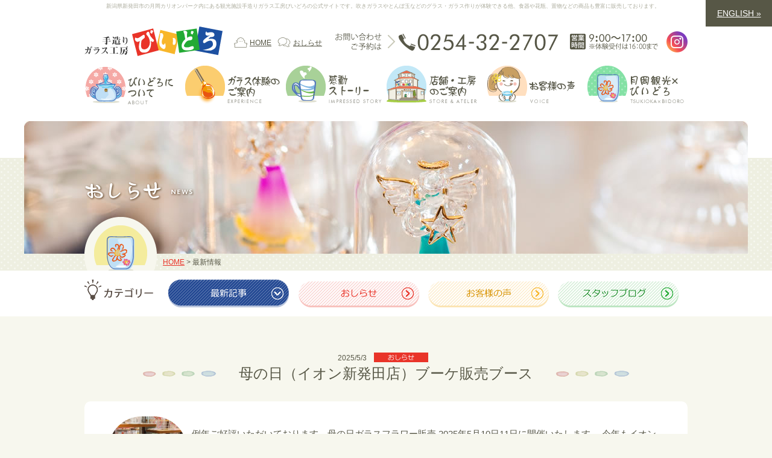

--- FILE ---
content_type: text/html; charset=UTF-8
request_url: https://www.biidoro.com/category/all/page/2/
body_size: 7352
content:
<!DOCTYPE html>
<!--[if IE 7]>
<html class="ie ie7" lang="ja">
<![endif]-->
<!--[if IE 8]>
<html class="ie ie8" lang="ja">
<![endif]-->
<!--[if !(IE 7) | !(IE 8) ]><!-->
<html lang="ja">
<!--<![endif]-->
<head>
	<meta name="google-site-verification" content="jry30KwgLLjKvVNUKykMcagaRfN696TVhJSOuAAPMh4" />
	<meta charset="UTF-8">
	<meta name="viewport" content="width=device-width, initial-scale=1.0, maximum-scale=3.0, user-scalable=yes">
    <meta name="Keywords" content="びいどろ,びーどろ,ガラス,体験,月岡,カリオンパーク,新発田,新潟,月岡温泉びーどろ,手造り,手作り,吹きガラス,とんぼ玉,トンボ玉,観光">
	<meta name="description" content="新潟県新発田市の月岡カリオンパーク内にある観光施設手造りガラス工房びいどろの公式サイトです。吹きガラスやとんぼ玉などのグラス・ガラス作りが体験できる他、食器や花瓶、置物などの商品も豊富に販売しております。">
	<title>最新情報 | 月岡温泉の観光施設 手造りガラス工房びいどろ | ページ 2</title>
	<link rel="profile" href="http://gmpg.org/xfn/11">
	<link rel="pingback" href="https://biidoro.com/wp/xmlrpc.php">
	<!--[if lt IE 9]>
	<script src="https://biidoro.com/wp/wp-content/themes/twentyfourteen/js/html5.js"></script>
	<![endif]-->
	<link rel="alternate" type="application/rss+xml" title="月岡温泉の観光施設 手造りガラス工房びいどろ &raquo; フィード" href="https://www.biidoro.com/feed/" />
<link rel="alternate" type="application/rss+xml" title="月岡温泉の観光施設 手造りガラス工房びいどろ &raquo; コメントフィード" href="https://www.biidoro.com/comments/feed/" />
<link rel="alternate" type="application/rss+xml" title="月岡温泉の観光施設 手造りガラス工房びいどろ &raquo; 最新情報 カテゴリーのフィード" href="https://www.biidoro.com/category/all/feed/" />
		<script type="text/javascript">
			window._wpemojiSettings = {"baseUrl":"https:\/\/s.w.org\/images\/core\/emoji\/72x72\/","ext":".png","source":{"concatemoji":"https:\/\/biidoro.com\/wp\/wp-includes\/js\/wp-emoji-release.min.js?ver=4.2.38"}};
			!function(e,n,t){var a;function o(e){var t=n.createElement("canvas"),a=t.getContext&&t.getContext("2d");return!(!a||!a.fillText)&&(a.textBaseline="top",a.font="600 32px Arial","flag"===e?(a.fillText(String.fromCharCode(55356,56812,55356,56807),0,0),3e3<t.toDataURL().length):(a.fillText(String.fromCharCode(55357,56835),0,0),0!==a.getImageData(16,16,1,1).data[0]))}function i(e){var t=n.createElement("script");t.src=e,t.type="text/javascript",n.getElementsByTagName("head")[0].appendChild(t)}t.supports={simple:o("simple"),flag:o("flag")},t.DOMReady=!1,t.readyCallback=function(){t.DOMReady=!0},t.supports.simple&&t.supports.flag||(a=function(){t.readyCallback()},n.addEventListener?(n.addEventListener("DOMContentLoaded",a,!1),e.addEventListener("load",a,!1)):(e.attachEvent("onload",a),n.attachEvent("onreadystatechange",function(){"complete"===n.readyState&&t.readyCallback()})),(a=t.source||{}).concatemoji?i(a.concatemoji):a.wpemoji&&a.twemoji&&(i(a.twemoji),i(a.wpemoji)))}(window,document,window._wpemojiSettings);
		</script>
		<style type="text/css">
img.wp-smiley,
img.emoji {
	display: inline !important;
	border: none !important;
	box-shadow: none !important;
	height: 1em !important;
	width: 1em !important;
	margin: 0 .07em !important;
	vertical-align: -0.1em !important;
	background: none !important;
	padding: 0 !important;
}
</style>
<link rel='stylesheet' id='twentyfourteen-lato-css'  href='//fonts.googleapis.com/css?family=Lato%3A300%2C400%2C700%2C900%2C300italic%2C400italic%2C700italic&#038;subset=latin%2Clatin-ext' type='text/css' media='all' />
<link rel='stylesheet' id='genericons-css'  href='https://biidoro.com/wp/wp-content/themes/twentyfourteen/genericons/genericons.css?ver=3.0.3' type='text/css' media='all' />
<link rel='stylesheet' id='twentyfourteen-style-css'  href='https://biidoro.com/wp/wp-content/themes/fourteen_child/intheme/style.css?ver=4.2.38' type='text/css' media='all' />
<!--[if lt IE 9]>
<link rel='stylesheet' id='twentyfourteen-ie-css'  href='https://biidoro.com/wp/wp-content/themes/twentyfourteen/css/ie.css?ver=20131205' type='text/css' media='all' />
<![endif]-->
<script type='text/javascript' src='https://biidoro.com/wp/wp-includes/js/jquery/jquery.js?ver=1.11.2'></script>
<script type='text/javascript' src='https://biidoro.com/wp/wp-includes/js/jquery/jquery-migrate.min.js?ver=1.2.1'></script>
<link rel="EditURI" type="application/rsd+xml" title="RSD" href="https://biidoro.com/wp/xmlrpc.php?rsd" />
<link rel="wlwmanifest" type="application/wlwmanifest+xml" href="https://biidoro.com/wp/wp-includes/wlwmanifest.xml" /> 
<meta name="generator" content="WordPress 4.2.38" />
	<style type="text/css">.recentcomments a{display:inline !important;padding:0 !important;margin:0 !important;}</style>
	<link rel="shortcut icon" href="https://biidoro.com/wp/wp-content/themes/fourteen_child/img/common/favicon.ico">
	<script src="https://biidoro.com/wp/wp-content/themes/fourteen_child/js/common.js"></script>
	<script src="https://biidoro.com/wp/wp-content/themes/fourteen_child/js/jquery/jquery-ui.min.js"></script>
	<script src="https://biidoro.com/wp/wp-content/themes/fourteen_child/js/bxslider/jquery.bxslider.js"></script>
	<link href="https://biidoro.com/wp/wp-content/themes/fourteen_child/js/bxslider/jquery.bxslider.css" rel="stylesheet" />
    <script>
  (function(i,s,o,g,r,a,m){i['GoogleAnalyticsObject']=r;i[r]=i[r]||function(){
  (i[r].q=i[r].q||[]).push(arguments)},i[r].l=1*new Date();a=s.createElement(o),
  m=s.getElementsByTagName(o)[0];a.async=1;a.src=g;m.parentNode.insertBefore(a,m)
  })(window,document,'script','//www.google-analytics.com/analytics.js','ga');

  ga('create', 'UA-67000231-1', 'auto');
  ga('send', 'pageview');

</script>
</head>

<body class="archive paged category category-all category-4 paged-2 category-paged-2 group-blog masthead-fixed list-view full-width">
<div id="page" class="hfeed site">
<header id="masthead" class="site-header" role="banner">
<p class="btn_english btn_english_pc"><a href="https://www.biidoro.com/en/" rel="home">ENGLISH »</a></p>


<h1 class="alcent wide top_header_h1">新潟県新発田市の月岡カリオンパーク内にある観光施設手造りガラス工房びいどろの公式サイトです。吹きガラスやとんぼ玉などのグラス・ガラス作りが体験できる他、食器や花瓶、置物などの商品も豊富に販売しております。</h1>
<div class="header-main inner">
<p class="btn_english2 btn_english_sp"><a href="https://biidoro.shop-pro.jp/" target="_blank">» ショッピングサイト</a>　<a href="https://www.biidoro.com/en/" rel="home">» ENGLISH</a></p>
<div class="tight">&nbsp;</div>
<div class="columns coltable head_top no_padding">
<div class="ccell wpct25 alleft vmid"><h2 class="site-title"><a class="noopa" href="https://www.biidoro.com/" rel="home"><img src="https://biidoro.com/wp/wp-content/themes/fourteen_child/img/common/icn_logo_01.png" alt="月岡温泉の観光施設 手造りガラス工房びいどろ" width="229" height="49"></a></h2></div><!-- ccell -->
<div class="ccell wpct17 alleft vmid"><ul class="head_link"><li class="li_home"><a href="https://www.biidoro.com/" rel="home">HOME</a></li><li class="li_news"><a href="https://www.biidoro.com/category/all/">おしらせ</a></li></ul><div class="clearboth"></div></div>
<div class="ccell wpct38 alleft vmid"><a class="telhref" href="tel:&#48;&#50;&#53;&#52;&#45;&#51;&#50;&#45;&#50;&#55;&#48;&#55;"><span><img src="https://biidoro.com/wp/wp-content/themes/fourteen_child/img/header/txt_phone.png" alt="お問い合わせご予約は&#48;&#50;&#53;&#52;&#45;&#51;&#50;&#45;&#50;&#55;&#48;&#55;" width="370" height="29"></span></a></div><!-- ccell -->
<div class="ccell wpct15 alrigt vmid sp_harf_l"><img src="https://biidoro.com/wp/wp-content/themes/fourteen_child/img/header/txt_time.png" alt="営業時間9:00～17:00※体験受付は16：00まで" width="146" height="29"></div><!-- ccell -->
<div class="ccell wpct5 sns_icon alrigt vmid sp_harf_r"><a href="https://www.instagram.com/biidoro_/" target="_blank"><img src="https://biidoro.com/wp/wp-content/themes/fourteen_child/img/header/sns_icon_insta.png" alt="インスタグラム" width="35" height="35"></a></div><!-- ccell -->
</div><!-- coltable -->

</div>
<div class="nav-menu">

<div class="inner">

<div class="columns coltable no_padding nav_main">
<div class="ccell wpct20"><a href="https://www.biidoro.com/about/"><img src="https://biidoro.com/wp/wp-content/themes/fourteen_child/img/gnavi/btn_01.png" alt="びいどろについて" width="147" height="64"></a></div><!-- ccell -->
<div class="ccell wpct20"><a href="https://www.biidoro.com/experience"><img src="https://biidoro.com/wp/wp-content/themes/fourteen_child/img/gnavi/btn_02.png" alt="ガラス体験の案内" width="157" height="64"></a></div><!-- ccell -->
<div class="ccell wpct20"><a href="https://www.biidoro.com/story/"><img src="https://biidoro.com/wp/wp-content/themes/fourteen_child/img/gnavi/btn_03.png" alt="感動ストーリー" width="159" height="64"></a></div><!-- ccell -->
<div class="ccell wpct20"><a href="https://www.biidoro.com/store/"><img src="https://biidoro.com/wp/wp-content/themes/fourteen_child/img/gnavi/btn_04.png" alt="店舗・工房のご案内" width="150" height="64"></a></div><!-- ccell -->
<div class="ccell wpct20"><a href="https://www.biidoro.com/voice/"><img src="https://biidoro.com/wp/wp-content/themes/fourteen_child/img/gnavi/btn_05.png" alt="お客様の声" width="145" height="64"></a></div><!-- ccell -->
<div class="ccell wpct20 last"><a href="https://www.biidoro.com/tsukioka/"><img src="https://biidoro.com/wp/wp-content/themes/fourteen_child/img/gnavi/btn_06.png" alt="月岡観光×びいどろ" width="160" height="64"></a></div><!-- ccell -->

</div><!-- coltable -->

<div class="wide mg_top_15">
<div class="columns coltable nav_under no_padding">
<div class="ccell wpct20"></div><!-- ccell -->
<div class="ccell wpct20"></div><!-- ccell -->
<div class="ccell wpct20"></div><!-- ccell -->
<div class="ccell wpct20"></div><!-- ccell -->
<div class="ccell wpct20"></div><!-- ccell -->
<div class="ccell wpct20"></div><!-- ccell -->
</div><!-- coltable -->
</div><!-- wide -->

</div><!-- inner -->
</div><!-- nav-menu -->

<div class="gmenu_pulldown tight"><div class="btn">MENU</div></div>
<div class="sub_gmenu">
<div class="menu"><ul><li class="page_item page-item-6"><a href="https://www.biidoro.com/about/">びいどろについて</a></li><li class="page_item page-item-7"><a href="https://www.biidoro.com/experience/">ガラス体験のご案内</a></li><li class="page_item page-item-975"><a href="https://www.biidoro.com/group/">団体でガラス体験をされたい方へ</a></li><li class="page_item page-item-9"><a href="https://www.biidoro.com/story/">感動ストーリー</a></li><li class="page_item page-item-13"><a href="https://www.biidoro.com/voice/">お客様の声</a></li><li class="page_item page-item-11"><a href="https://www.biidoro.com/store/">店舗・工房のご案内</a></li><li class="page_item page-item-528"><a href="https://www.biidoro.com/tsukioka/">月岡観光×びいどろ</a></li><li class="page_item page-item-189"><a href="https://www.biidoro.com/song02/">白台座タイプオルゴールの曲目</a></li><li class="page_item page-item-187"><a href="https://www.biidoro.com/song01/">ライトアップドームタイプオルゴールの曲目</a></li><li class="page_item page-item-3534"><a href="https://www.biidoro.com/song03/">ミニドームオルゴール曲目</a></li><li class="page_item page-item-110"><a href="https://www.biidoro.com/english/">Welcome to our website</a></li><li class="page_item page-item-3180"><a href="https://www.biidoro.com/covid/">安心・安全のための取り組み</a></li></ul></div>
</div><!-- .sub_gmenu -->

</header><!-- #masthead -->


<div id="pagetit">
<div class="outer" style="background:url(https://biidoro.com/wp/wp-content/themes/fourteen_child/img/pagetit/bg_pagetit_news.jpg) no-repeat center top;">
<div class="inner">
<h3><img class="pagetit_img" src="https://biidoro.com/wp/wp-content/themes/fourteen_child/img/pagetit/tit_pagetit_news.png" alt="おしらせ"></h3>
<div id="bread" class="wide"><a href="https://www.biidoro.com/">HOME</a> &gt; 最新情報<div class="icn_left"><img src="https://biidoro.com/wp/wp-content/themes/fourteen_child/img/pagetit/icn_pagetit_news.png"></div></div>
</div><!-- inner -->
</div><!-- outer -->
</div><!-- pagetit -->


<div id="main" class="site-main">
<div id="main-content" class="main-content">

<div id="primary" class="content-area">
<div id="content" class="site-content" role="main">
<div class="news_item news_list">


<div class="btns">
<div class="inner">

<div class="columns coltable no_padding">
<div class="ccell wpct17 alcent"><img src="https://biidoro.com/wp/wp-content/themes/fourteen_child/img/news/tit_cat_news.png" alt="カテゴリー" width="114" height="34" /></div><!-- ccell -->
<div class="ccell wpct21 alleft"><a href="https://www.biidoro.com/category/all/"><img src="https://biidoro.com/wp/wp-content/themes/fourteen_child/img/news/btn_on_01.png" alt="最新記事" width="200" height="46" /></a></div><!-- ccell -->
<div class="ccell wpct21 alleft"><a href="https://www.biidoro.com/category/news/"><img src="https://biidoro.com/wp/wp-content/themes/fourteen_child/img/news/btn_off_02.png" alt="おしらせ" width="200" height="46" /></a></div><!-- ccell -->
<div class="ccell wpct21 alleft"><a href="https://www.biidoro.com/category/voice/"><img src="https://biidoro.com/wp/wp-content/themes/fourteen_child/img/news/btn_off_03.png" alt="お客様の声" width="200" height="46" /></a></div><!-- ccell -->
<div class="ccell wpct21 alleft"><a href="https://www.biidoro.com/category/exp/"><img src="https://biidoro.com/wp/wp-content/themes/fourteen_child/img/news/btn_off_04.png" alt="スタッフブログ" width="200" height="46" /></a></div><!-- ccell -->
</div><!-- coltable -->

</div><!-- inner -->
</div>

<div class="inner">


<div class="no_padding df" style="display:table;">
<div class="bdate vmid" style="display:table-cell;">2025/5/3</div><div class="tab vmid"  style="display:table-cell;"><img src="https://biidoro.com/wp/wp-content/themes/fourteen_child/img/toppage/icn_cat_news.png" alt="" width="90" height="16" /></div>
</div><!-- coltable -->
<h4><div>母の日（イオン新発田店）ブーケ販売ブース</div></h4>

<div class="maintx">
<div class="columns coltable no_padding">
<div class="ccell wpct17 alcent">
<div class="thumb" style="background-image: url(https://biidoro.com/wp/wp-content/uploads/2025/06/wpid-wp-17489085201261858841870767975122.png);background-size:200px auto;"><!--<div class="abg"><img src="https://biidoro.com/wp/wp-content/themes/fourteen_child/img/news/bg_thum.png" width="110" height="110" /></div>--></div></div><!-- ccell -->
<div class="ccell wpct83">
<p>

例年ご好評いただいております、母の日ガラスフラワー販売
2025年5月10日11日に開催いたします。
今年もイオン新発田１階中央エスカレーター前（無印さん前）で行います。
皆様のお越し…</p>
<a class="to_detail" href="https://www.biidoro.com/?p=4091">詳しくはこちら »</a>
</div><!-- ccell -->
</div><!-- coltable -->
</div><!-- maintx -->
<div class="underdot">&nbsp;</div>



<div class="no_padding df" style="display:table;">
<div class="bdate vmid" style="display:table-cell;">2025/4/20</div><div class="tab vmid"  style="display:table-cell;"><img src="https://biidoro.com/wp/wp-content/themes/fourteen_child/img/toppage/icn_cat_news.png" alt="" width="90" height="16" /></div>
</div><!-- coltable -->
<h4><div>2025GW営業のおしらせ</div></h4>

<div class="maintx">
<div class="columns coltable no_padding">
<div class="ccell wpct17 alcent">
<div class="thumb" style="background-image: url(https://biidoro.com/wp/wp-content/uploads/2025/06/wpid-wp-17489081534617932000004917824826.jpg);background-size:200px auto;"><!--<div class="abg"><img src="https://biidoro.com/wp/wp-content/themes/fourteen_child/img/news/bg_thum.png" width="110" height="110" /></div>--></div></div><!-- ccell -->
<div class="ccell wpct83">
<p>

いつもご来店いただきましてありがとうございます。
2025年ゴールデンウイークの営業のご案内をさせて頂きます。
ゴールデンウィーク中は4月30日(水)、5月7日(水)以外営業しております。…</p>
<a class="to_detail" href="https://www.biidoro.com/?p=4084">詳しくはこちら »</a>
</div><!-- ccell -->
</div><!-- coltable -->
</div><!-- maintx -->
<div class="underdot">&nbsp;</div>



<div class="no_padding df" style="display:table;">
<div class="bdate vmid" style="display:table-cell;">2025/1/19</div><div class="tab vmid"  style="display:table-cell;"><img src="https://biidoro.com/wp/wp-content/themes/fourteen_child/img/toppage/icn_cat_news.png" alt="" width="90" height="16" /></div>
</div><!-- coltable -->
<h4><div>2025年2月の月岡店営業のご案内</div></h4>

<div class="maintx">
<div class="columns coltable no_padding">
<div class="ccell wpct17 alcent">
<div class="thumb" style="background-image: url(https://biidoro.com/wp/wp-content/uploads/2018/12/wpid-IMG_20180929_131759_653.jpg);background-size:200px auto;"><!--<div class="abg"><img src="https://biidoro.com/wp/wp-content/themes/fourteen_child/img/news/bg_thum.png" width="110" height="110" /></div>--></div></div><!-- ccell -->
<div class="ccell wpct83">
<p>
いつもご来店いただきましてありがとうございます。
2月の月岡店の営業日のご案内をさせて頂きます。
通常は火曜・水曜日の定休ですが11日(火祝）は営業いたします。
13日(木)はお休みと…</p>
<a class="to_detail" href="https://www.biidoro.com/?p=4074">詳しくはこちら »</a>
</div><!-- ccell -->
</div><!-- coltable -->
</div><!-- maintx -->
<div class="underdot">&nbsp;</div>



<div class="no_padding df" style="display:table;">
<div class="bdate vmid" style="display:table-cell;">2025/1/11</div><div class="tab vmid"  style="display:table-cell;"><img src="https://biidoro.com/wp/wp-content/themes/fourteen_child/img/toppage/icn_cat_voice.png" alt="" width="90" height="16" /></div>
</div><!-- coltable -->
<h4><div>2025年　ペイント・キャンドル体験</div></h4>

<div class="maintx">
<div class="columns coltable no_padding">
<div class="ccell wpct17 alcent">
<div class="thumb" style="background-image: url(https://biidoro.com/wp/wp-content/uploads/2025/01/wpid-wp-17372529010956116924854552211624.jpg);background-size:200px auto;"><!--<div class="abg"><img src="https://biidoro.com/wp/wp-content/themes/fourteen_child/img/news/bg_thum.png" width="110" height="110" /></div>--></div></div><!-- ccell -->
<div class="ccell wpct83">
<p>
2025年巳年
新年を迎え、新潟らしい冬景色となりました。
月岡店・イオン店とも今年もどうぞよろしくお願いします。
本日は巳年・クリスマスアイテムの作品を作られたお客様の作品をご紹…</p>
<a class="to_detail" href="https://www.biidoro.com/?p=4036">詳しくはこちら »</a>
</div><!-- ccell -->
</div><!-- coltable -->
</div><!-- maintx -->
<div class="underdot">&nbsp;</div>



<div class="no_padding df" style="display:table;">
<div class="bdate vmid" style="display:table-cell;">2024/11/25</div><div class="tab vmid"  style="display:table-cell;"><img src="https://biidoro.com/wp/wp-content/themes/fourteen_child/img/toppage/icn_cat_voice.png" alt="" width="90" height="16" /></div>
</div><!-- coltable -->
<h4><div>トンボ玉・オルゴール体験のお客様</div></h4>

<div class="maintx">
<div class="columns coltable no_padding">
<div class="ccell wpct17 alcent">
<div class="thumb" style="background-image: url(https://biidoro.com/wp/wp-content/uploads/2025/01/wpid-dsc_64346511580829119381219.jpg);background-size:200px auto;"><!--<div class="abg"><img src="https://biidoro.com/wp/wp-content/themes/fourteen_child/img/news/bg_thum.png" width="110" height="110" /></div>--></div></div><!-- ccell -->
<div class="ccell wpct83">
<p>
クリスマスカラーの素敵なストラップ作品ができていました。
とんぼだまは、ガラスの色と柄を選んで作ります。
そのままでもお持ち帰りできますが、ストラップ組み立て希望の方はパーツ選…</p>
<a class="to_detail" href="https://www.biidoro.com/?p=4067">詳しくはこちら »</a>
</div><!-- ccell -->
</div><!-- coltable -->
</div><!-- maintx -->
<div class="underdot">&nbsp;</div>



<div class="no_padding df" style="display:table;">
<div class="bdate vmid" style="display:table-cell;">2024/11/23</div><div class="tab vmid"  style="display:table-cell;"><img src="https://biidoro.com/wp/wp-content/themes/fourteen_child/img/toppage/icn_cat_news.png" alt="" width="90" height="16" /></div>
</div><!-- coltable -->
<h4><div>休館日のお知らせ</div></h4>

<div class="maintx">
<div class="columns coltable no_padding">
<div class="ccell wpct17 alcent">
<div class="thumb" style="background-image: url(https://biidoro.com/wp/wp-content/uploads/2024/11/wpid-Screenshot_20241123-0414562.png);background-size:200px auto;"><!--<div class="abg"><img src="https://biidoro.com/wp/wp-content/themes/fourteen_child/img/news/bg_thum.png" width="110" height="110" /></div>--></div></div><!-- ccell -->
<div class="ccell wpct83">
<p>




いつもご来店いただいてありがとうございます。



大変申し訳ないのですが、都合により11月26日㈫から29日(金)まで、お休みとさせていただきます。よろしくお願いいたします。



営業日…</p>
<a class="to_detail" href="https://www.biidoro.com/?p=4031">詳しくはこちら »</a>
</div><!-- ccell -->
</div><!-- coltable -->
</div><!-- maintx -->
<div class="underdot">&nbsp;</div>



<div class="no_padding df" style="display:table;">
<div class="bdate vmid" style="display:table-cell;">2024/9/27</div><div class="tab vmid"  style="display:table-cell;"><img src="https://biidoro.com/wp/wp-content/themes/fourteen_child/img/toppage/icn_cat_news.png" alt="" width="90" height="16" /></div>
</div><!-- coltable -->
<h4><div>9月30日(月)開店時間変更について</div></h4>

<div class="maintx">
<div class="columns coltable no_padding">
<div class="ccell wpct17 alcent">
<div class="thumb" style="background-image: url(https://biidoro.com/wp/wp-content/uploads/2024/09/wpid-BackgroundEraser_20240709_031029563.png);background-size:200px auto;"><!--<div class="abg"><img src="https://biidoro.com/wp/wp-content/themes/fourteen_child/img/news/bg_thum.png" width="110" height="110" /></div>--></div></div><!-- ccell -->
<div class="ccell wpct83">
<p>
いつもご来店いただいてありがとうございます。



さて、2024年9月30日(月)ですが、通常は9時からの営業ですが、カリオンパーク内の電気工事のため、10時からの営業とさせていただきます。　…</p>
<a class="to_detail" href="https://www.biidoro.com/?p=4014">詳しくはこちら »</a>
</div><!-- ccell -->
</div><!-- coltable -->
</div><!-- maintx -->
<div class="underdot">&nbsp;</div>



<div class="no_padding df" style="display:table;">
<div class="bdate vmid" style="display:table-cell;">2024/9/6</div><div class="tab vmid"  style="display:table-cell;"><img src="https://biidoro.com/wp/wp-content/themes/fourteen_child/img/toppage/icn_cat_news.png" alt="" width="90" height="16" /></div>
</div><!-- coltable -->
<h4><div>ケンマ体験について</div></h4>

<div class="maintx">
<div class="columns coltable no_padding">
<div class="ccell wpct17 alcent">
<div class="thumb" style="background-image: url(https://biidoro.com/wp/wp-content/uploads/2024/09/wpid-1725602841325.jpg);background-size:200px auto;"><!--<div class="abg"><img src="https://biidoro.com/wp/wp-content/themes/fourteen_child/img/news/bg_thum.png" width="110" height="110" /></div>--></div></div><!-- ccell -->
<div class="ccell wpct83">
<p>












いつもご来店いただきましてありがとうございます。



まだ残暑はありますが、いかがお過ごしですか？



食欲の秋、新米の季節、月岡温泉に旅行をご予定されていらっしゃる方は…</p>
<a class="to_detail" href="https://www.biidoro.com/?p=3980">詳しくはこちら »</a>
</div><!-- ccell -->
</div><!-- coltable -->
</div><!-- maintx -->
<div class="underdot">&nbsp;</div>



<div class="no_padding df" style="display:table;">
<div class="bdate vmid" style="display:table-cell;">2024/8/16</div><div class="tab vmid"  style="display:table-cell;"><img src="https://biidoro.com/wp/wp-content/themes/fourteen_child/img/toppage/icn_cat_voice.png" alt="" width="90" height="16" /></div>
</div><!-- coltable -->
<h4><div>お盆にご来店いただいた体験のお客様</div></h4>

<div class="maintx">
<div class="columns coltable no_padding">
<div class="ccell wpct17 alcent">
<div class="thumb" style="background-image: url(https://biidoro.com/wp/wp-content/uploads/2024/08/wpid-wp-17237867674524844731617984219684.jpg);background-size:200px auto;"><!--<div class="abg"><img src="https://biidoro.com/wp/wp-content/themes/fourteen_child/img/news/bg_thum.png" width="110" height="110" /></div>--></div></div><!-- ccell -->
<div class="ccell wpct83">
<p>
このお盆もたくさんのお客様にご来店いただきまして、ありがとうございました。お買い物にお越しいただくお客さまはもちろんのこと、体験にもお越しいただきました。
混雑したお時間には、…</p>
<a class="to_detail" href="https://www.biidoro.com/?p=3969">詳しくはこちら »</a>
</div><!-- ccell -->
</div><!-- coltable -->
</div><!-- maintx -->
<div class="underdot">&nbsp;</div>



<div class="no_padding df" style="display:table;">
<div class="bdate vmid" style="display:table-cell;">2024/7/31</div><div class="tab vmid"  style="display:table-cell;"><img src="https://biidoro.com/wp/wp-content/themes/fourteen_child/img/toppage/icn_cat_voice.png" alt="" width="90" height="16" /></div>
</div><!-- coltable -->
<h4><div>夏休みガラス体験</div></h4>

<div class="maintx">
<div class="columns coltable no_padding">
<div class="ccell wpct17 alcent">
<div class="thumb" style="background-image: url(https://biidoro.com/wp/wp-content/uploads/2024/07/wpid-wp-17222176831586256406795520102409.jpg);background-size:200px auto;"><!--<div class="abg"><img src="https://biidoro.com/wp/wp-content/themes/fourteen_child/img/news/bg_thum.png" width="110" height="110" /></div>--></div></div><!-- ccell -->
<div class="ccell wpct83">
<p>
&nbsp;
夏休みですね、連日子供さんがガラス体験にきてくれています。先日体験していただいた3名の女の子、一番大きいお姉さんはトンボ玉体験を真ん中のお姉さんはケンマ体験、小さな女の子…</p>
<a class="to_detail" href="https://www.biidoro.com/?p=3956">詳しくはこちら »</a>
</div><!-- ccell -->
</div><!-- coltable -->
</div><!-- maintx -->
<div class="underdot">&nbsp;</div>



<div class="pagenavi">
<div id="next"><a href="https://www.biidoro.com/category/all/page/3/" ><img src="https://biidoro.com/wp/wp-content/themes/fourteen_child/img/news/btn_next.jpg" class="over" /></a></div>
<div id="prev"><a href="https://www.biidoro.com/category/all/" ><img src="https://biidoro.com/wp/wp-content/themes/fourteen_child/img/news/btn_prev.jpg" class="over" /></a></div>
</div>

</div><!-- inner -->
</div><!-- #content -->
</div><!-- #primary -->

</div><!-- .main-content -->
</div><!-- #main -->

<footer id="colophon" class="site-footer" role="contentinfo">
<div id="foot_contact">
<div class="inner">
<div class="columns coltable no_padding">
<div class="ccell wpct40 alrigt vmid"><img src="https://biidoro.com/wp/wp-content/themes/fourteen_child/img/footer/txt_contact.png" alt="お問い合わせ・ご予約は" width="272" height="59" /></div><!-- ccell -->
<div class="ccell wpct28 alcent vmid"><a class="telhref mg_btm_10" href="tel:&#48;&#50;&#53;&#52;&#45;&#51;&#50;&#45;&#50;&#55;&#48;&#55;"><span><img src="https://biidoro.com/wp/wp-content/themes/fourteen_child/img/footer/txt_phone.png" alt="&#48;&#50;&#53;&#52;&#45;&#51;&#50;&#45;&#50;&#55;&#48;&#55;" width="266" height="28" /></span></a></div><!-- ccell -->
<div class="ccell wpct32 alleft vmid vimg"><img src="https://biidoro.com/wp/wp-content/themes/fourteen_child/img/footer/txt_time.png" alt="営業時間9:00～17:00※体験受付は16：00まで" width="145" height="28" /></div><!-- ccell -->
</div><!-- coltable -->
</div><!-- inner -->
</div><!-- foot_contact -->

<div id="foot_link">
<div class="inner">
<div class="columns coltable no_padding">
<div class="ccell wpct60 alcent">

<div class="columns coltable no_padding underlink">
<div class="ccell wpct22"><a href="https://www.biidoro.com/">トップページ</a></div><!-- ccell -->
<div class="ccell wpct26"><a href="https://www.biidoro.com/category/all/">おしらせ</a></div><!-- ccell -->
<div class="ccell wpct25"><a href="https://www.biidoro.com/about">びいどろについて</a></div><!-- ccell -->
<div class="ccell wpct27"><a href="https://www.biidoro.com/experience/">ガラス体験のご案内</a></div><!-- ccell -->
</div><!-- coltable -->

<div class="columns coltable no_padding underlink">
<div class="ccell wpct22"><a href="https://www.biidoro.com/story">感動ストーリー</a></div><!-- ccell -->
<div class="ccell wpct26"><a href="https://www.biidoro.com/store/">店舗・工房のご案内</a></div><!-- ccell -->
<div class="ccell wpct25"><a href="https://www.biidoro.com/voice">お客様の声</a></div><!-- ccell -->
<div class="ccell wpct27"><a href="https://www.biidoro.com/tsukioka/">月岡観光×びいどろ</a></div><!-- ccell -->
</div><!-- coltable -->
<div class="columns coltable no_padding underlink">
<div class="ccell wpct48"><a href="https://www.biidoro.com/group">団体でガラス体験をされたい方へ</a></div><!-- ccell -->
<div class="ccell wpct52"><a href="https://biidoro.shop-pro.jp/" target="_blank">びいどろ ショッピングサイト</a></div><!-- ccell -->
</div><!-- coltable -->


</div><!-- ccell -->
<div class="ccell wpct27"><div class="under_tex">新潟県新発田市の月岡カリオンパーク内にある観光施設手造りガラス工房びいどろの公式サイトです。吹きガラスやとんぼ玉などのグラス・ガラス作りが体験できる他、食器や花瓶、置物などの商品も豊富に販売しております。</div></div><!-- ccell -->
<div class="ccell wpct13 pc">&nbsp;</div><!-- ccell -->
</div><!-- coltable -->
</div><!-- inner -->
</div><!-- foot_contact -->

<div id="foot_info">
<div class="inner">
<div class="columns coltable no_padding">
<div class="ccell wpct42 alrigt vmid"><a class="noopa" href="https://www.biidoro.com/" rel="home"><img src="https://biidoro.com/wp/wp-content/themes/fourteen_child/img/common/icn_logo_01.png" alt="手造りガラス工房びいどろ" width="229" height="49" /></a></div><!-- ccell -->
<div class="ccell wpct03"></div><!-- ccell -->
<div class="ccell wpct35 vmid f_txt">
<span class="font_13"><strong>【軍司硝子工芸社 手造りガラス工房 びいどろ】</strong></span><br />
<span class="font_13">  〒959-2334新潟県新発田市月岡1109<br class="foot_text">カリオンパーク内</span><br />
<span class="font_13">  TEL：&#48;&#50;&#53;&#52;&#45;&#51;&#50;&#45;&#50;&#55;&#48;&#55;</span><br />
<span class="font_13">  営業時間/9:00～17:00　定休日/毎週火曜・水曜・元日</span>
</div><!-- ccell -->
<div class="ccell sns_icon alrigt vmid sp_harf_r"><a href="https://www.instagram.com/biidoro_/" target="_blank">
<img src="https://biidoro.com/wp/wp-content/themes/fourteen_child/img/header/sns_icon_insta.png" alt="インスタグラム" width="35" height="35"></a></div>
</div><!-- coltable -->
<div class="pc"><div class="abs"><img src="https://biidoro.com/wp/wp-content/themes/fourteen_child/img/footer/icn_footer.png" width="155" height="212" /></div></div>
</div><!-- inner -->
</div><!-- foot_info -->

<div class="copyright">© 2015 biidoro.</div>


</footer><!-- #colophon -->
</div><!-- #page -->
<script type='text/javascript' src='https://biidoro.com/wp/wp-content/themes/twentyfourteen/js/functions.js?ver=20140616'></script>
<p id="back-top"><a href="#page"><span></span></a></p>

</body>
</html>



--- FILE ---
content_type: text/css
request_url: https://biidoro.com/wp/wp-content/themes/fourteen_child/intheme/style.css?ver=4.2.38
body_size: 4424
content:
/*
Theme Name:     fourteen_child
Theme URI:      http: //localhost:8888/piccellco/
Description:    Child theme for the Twenty Fourteen theme for WordPress
Author:         kushiya
Author URI:     http: //piccell.co/
Template:       twentyfourteen
Version:        0.1.1
*/

/*@import url('../../twentyfourteen/style.css');*/

@import url('./main.css');

/*-------------------------------------------*/
/*
/*	setup
/*
/*-------------------------------------------*/

body {-webkit-text-size-adjust: 100%;}

img {max-width: 100%;height: auto;border:0;}
img.fix_width {max-width: none;}

p {line-height: 180%;}
a {color: #1D50A1;text-decoration: none;outline: none;}
a:hover {color: #666666;text-decoration: underline;}

a:hover img {opacity: 0.7;-ms-filter: "progid:DXImageTransform.Microsoft.Alpha(Opacity=70)";filter: progid:DXImageTransform.Microsoft.Alpha(Opacity=70);-khtml-opacity: 0.7;-moz-opacity: 0.7;}
a.noopa img:hover {opacity: 1.0;-ms-filter: "progid:DXImageTransform.Microsoft.Alpha(Opacity=100)";filter: progid:DXImageTransform.Microsoft.Alpha(Opacity=100);-khtml-opacity: 1.0;-moz-opacity: 1.0;}

a.lite {background: #FFF;opacity: 0;-ms-filter: "progid:DXImageTransform.Microsoft.Alpha(Opacity=0)";filter: progid:DXImageTransform.Microsoft.Alpha(Opacity=0);-khtml-opacity: 0;-moz-opacity: 0;}
a.lite:hover {opacity: 0.3;-ms-filter: "progid:DXImageTransform.Microsoft.Alpha(Opacity=30)";filter: progid:DXImageTransform.Microsoft.Alpha(Opacity=30);-khtml-opacity: 0.3;-moz-opacity: 0.3;}

.ie8 a img:hover {opacity: none;-ms-filter: none;filter: none;-khtml-opacity: none;-moz-opacity: none;}
.ie8 a.noopa img:hover {opacity: none;-ms-filter: none;filter: none;-khtml-opacity: none;-moz-opacity: none;}

.clearboth{clear:both;}

.no_margin {margin:0 !important;}
.no_padding {padding:0 !important;}

.coltable {display: table;table-layout: fixed;position: relative;width:100%;}
.coltable .ccell {display: table-cell;}
.divtable {display: block;position: relative;overflow: hidden;}
.divtable .ccell {display: block;}
.columns {position: relative;margin: 0 auto;clear:both;width:100%;padding-bottom: 20px;}
.ccell {vertical-align: top;}

.vtop {vertical-align: top;}
.vmid {vertical-align: middle;}
.vbtm {vertical-align: bottom;}

.lh_160 {line-height: 160%;}
.lh_180 {line-height: 180%;}
.lh_200 {line-height: 200%;}

.mg_top_00 {margin-top:0;} .mg_top_05 {margin-top:5px;} .mg_top_10 {margin-top:10px;} .mg_top_15 {margin-top:15px;} .mg_top_20 {margin-top:20px;} .mg_top_25 {margin-top:25px;} .mg_top_30 {margin-top:30px;} .mg_top_35 {margin-top:35px;} .mg_top_40 {margin-top:40px;} .mg_top_45 {margin-top:45px;} .mg_top_50 {margin-top:50px;} .mg_top_55 {margin-top:55px;} .mg_top_60 {margin-top:60px;} .mg_top_65 {margin-top:65px;} .mg_top_70 {margin-top:70px;} .mg_top_75 {margin-top:75px;} .mg_top_80 {margin-top:80px;} .mg_top_85 {margin-top:85px;} .mg_top_90 {margin-top:90px;} .mg_top_95 {margin-top:95px;} .mg_top_100 {margin-top:100px;} .mg_top_105 {margin-top:105px;} .mg_top_110 {margin-top:110px;} .mg_top_115 {margin-top:115px;} .mg_top_120 {margin-top:120px;} .mg_top_125 {margin-top:125px;} .mg_top_130 {margin-top:130px;} .mg_top_135 {margin-top:135px;} .mg_top_140 {margin-top:140px;} .mg_top_145 {margin-top:145px;} .mg_top_150 {margin-top:150px;} .mg_top_155 {margin-top:155px;} .mg_top_160 {margin-top:160px;} .mg_top_165 {margin-top:165px;} .mg_top_170 {margin-top:170px;} .mg_top_175 {margin-top:175px;} .mg_top_180 {margin-top:180px;} .mg_top_185 {margin-top:185px;} .mg_top_190 {margin-top:190px;} .mg_top_195 {margin-top:195px;}
.mg_btm_00 {margin-bottom:0;} .mg_btm_05 {margin-bottom:5px;} .mg_btm_10 {margin-bottom:10px;} .mg_btm_15 {margin-bottom:15px;} .mg_btm_20 {margin-bottom:20px;} .mg_btm_25 {margin-bottom:25px;} .mg_btm_30 {margin-bottom:30px;} .mg_btm_35 {margin-bottom:35px;} .mg_btm_40 {margin-bottom:40px;} .mg_btm_45 {margin-bottom:45px;} .mg_btm_50 {margin-bottom:50px;} .mg_btm_55 {margin-bottom:55px;} .mg_btm_60 {margin-bottom:60px;} .mg_btm_65 {margin-bottom:65px;} .mg_btm_70 {margin-bottom:70px;} .mg_btm_75 {margin-bottom:75px;} .mg_btm_80 {margin-bottom:80px;} .mg_btm_85 {margin-bottom:85px;} .mg_btm_90 {margin-bottom:90px;} .mg_btm_95 {margin-bottom:95px;} .mg_btm_100 {margin-bottom:100px;} .mg_btm_105 {margin-bottom:105px;} .mg_btm_110 {margin-bottom:110px;} .mg_btm_115 {margin-bottom:115px;} .mg_btm_120 {margin-bottom:120px;} .mg_btm_125 {margin-bottom:125px;} .mg_btm_130 {margin-bottom:130px;} .mg_btm_135 {margin-bottom:135px;} .mg_btm_140 {margin-bottom:140px;} .mg_btm_145 {margin-bottom:145px;} .mg_btm_150 {margin-bottom:150px;} .mg_btm_155 {margin-bottom:155px;} .mg_btm_160 {margin-bottom:160px;} .mg_btm_165 {margin-bottom:165px;} .mg_btm_170 {margin-bottom:170px;} .mg_btm_175 {margin-bottom:175px;} .mg_btm_180 {margin-bottom:180px;} .mg_btm_185 {margin-bottom:185px;} .mg_btm_190 {margin-bottom:190px;} .mg_btm_195 {margin-bottom:195px;}
.mg_lef_00 {margin-left:0;} .mg_lef_05 {margin-left:5px;} .mg_lef_10 {margin-left:10px;} .mg_lef_15 {margin-left:15px;} .mg_lef_20 {margin-left:20px;} .mg_lef_25 {margin-left:25px;} .mg_lef_30 {margin-left:30px;} .mg_lef_35 {margin-left:35px;} .mg_lef_40 {margin-left:40px;} .mg_lef_45 {margin-left:45px;} .mg_lef_50 {margin-left:50px;} .mg_lef_55 {margin-left:55px;} .mg_lef_60 {margin-left:60px;} .mg_lef_65 {margin-left:65px;} .mg_lef_70 {margin-left:70px;} .mg_lef_75 {margin-left:75px;} .mg_lef_80 {margin-left:80px;} .mg_lef_85 {margin-left:85px;} .mg_lef_90 {margin-left:90px;} .mg_lef_95 {margin-left:95px;} .mg_lef_100 {margin-left:100px;} .mg_lef_105 {margin-left:105px;} .mg_lef_110 {margin-left:110px;} .mg_lef_115 {margin-left:115px;} .mg_lef_120 {margin-left:120px;} .mg_lef_125 {margin-left:125px;} .mg_lef_130 {margin-left:130px;} .mg_lef_135 {margin-left:135px;} .mg_lef_140 {margin-left:140px;} .mg_lef_145 {margin-left:145px;} .mg_lef_150 {margin-left:150px;} .mg_lef_155 {margin-left:155px;} .mg_lef_160 {margin-left:160px;} .mg_lef_165 {margin-left:165px;} .mg_lef_170 {margin-left:170px;} .mg_lef_175 {margin-left:175px;} .mg_lef_180 {margin-left:180px;} .mg_lef_185 {margin-left:185px;} .mg_lef_190 {margin-left:190px;} .mg_lef_195 {margin-left:195px;}
.mg_rig_00 {margin-right:0;} .mg_rig_05 {margin-right:5px;} .mg_rig_10 {margin-right:10px;} .mg_rig_15 {margin-right:15px;} .mg_rig_20 {margin-right:20px;} .mg_rig_25 {margin-right:25px;} .mg_rig_30 {margin-right:30px;} .mg_rig_35 {margin-right:35px;} .mg_rig_40 {margin-right:40px;} .mg_rig_45 {margin-right:45px;} .mg_rig_50 {margin-right:50px;} .mg_rig_55 {margin-right:55px;} .mg_rig_60 {margin-right:60px;} .mg_rig_65 {margin-right:65px;} .mg_rig_70 {margin-right:70px;} .mg_rig_75 {margin-right:75px;} .mg_rig_80 {margin-right:80px;} .mg_rig_85 {margin-right:85px;} .mg_rig_90 {margin-right:90px;} .mg_rig_95 {margin-right:95px;} .mg_rig_100 {margin-right:100px;} .mg_rig_105 {margin-right:105px;} .mg_rig_110 {margin-right:110px;} .mg_rig_115 {margin-right:115px;} .mg_rig_120 {margin-right:120px;} .mg_rig_125 {margin-right:125px;} .mg_rig_130 {margin-right:130px;} .mg_rig_135 {margin-right:135px;} .mg_rig_140 {margin-right:140px;} .mg_rig_145 {margin-right:145px;} .mg_rig_150 {margin-right:150px;} .mg_rig_155 {margin-right:155px;} .mg_rig_160 {margin-right:160px;} .mg_rig_165 {margin-right:165px;} .mg_rig_170 {margin-right:170px;} .mg_rig_175 {margin-right:175px;} .mg_rig_180 {margin-right:180px;} .mg_rig_185 {margin-right:185px;} .mg_rig_190 {margin-right:190px;} .mg_rig_195 {margin-right:195px;}

.pd_top_00 {padding-top:0;} .pd_top_05 {padding-top:5px;} .pd_top_10 {padding-top:10px;} .pd_top_15 {padding-top:15px;} .pd_top_20 {padding-top:20px;} .pd_top_25 {padding-top:25px;} .pd_top_30 {padding-top:30px;} .pd_top_35 {padding-top:35px;} .pd_top_40 {padding-top:40px;} .pd_top_45 {padding-top:45px;} .pd_top_50 {padding-top:50px;} .pd_top_55 {padding-top:55px;} .pd_top_60 {padding-top:60px;} .pd_top_65 {padding-top:65px;} .pd_top_70 {padding-top:70px;} .pd_top_75 {padding-top:75px;} .pd_top_80 {padding-top:80px;} .pd_top_85 {padding-top:85px;} .pd_top_90 {padding-top:90px;} .pd_top_95 {padding-top:95px;} .pd_top_100 {padding-top:100px;} .pd_top_105 {padding-top:105px;} .pd_top_110 {padding-top:110px;} .pd_top_115 {padding-top:115px;} .pd_top_120 {padding-top:120px;} .pd_top_125 {padding-top:125px;} .pd_top_130 {padding-top:130px;} .pd_top_135 {padding-top:135px;} .pd_top_140 {padding-top:140px;} .pd_top_145 {padding-top:145px;} .pd_top_150 {padding-top:150px;} .pd_top_155 {padding-top:155px;} .pd_top_160 {padding-top:160px;} .pd_top_165 {padding-top:165px;} .pd_top_170 {padding-top:170px;} .pd_top_175 {padding-top:175px;} .pd_top_180 {padding-top:180px;} .pd_top_185 {padding-top:185px;} .pd_top_190 {padding-top:190px;} .pd_top_195 {padding-top:195px;}
.pd_btm_00 {padding-bottom:0;} .pd_btm_05 {padding-bottom:5px;} .pd_btm_10 {padding-bottom:10px;} .pd_btm_15 {padding-bottom:15px;} .pd_btm_20 {padding-bottom:20px;} .pd_btm_25 {padding-bottom:25px;} .pd_btm_30 {padding-bottom:30px;} .pd_btm_35 {padding-bottom:35px;} .pd_btm_40 {padding-bottom:40px;} .pd_btm_45 {padding-bottom:45px;} .pd_btm_50 {padding-bottom:50px;} .pd_btm_55 {padding-bottom:55px;} .pd_btm_60 {padding-bottom:60px;} .pd_btm_65 {padding-bottom:65px;} .pd_btm_70 {padding-bottom:70px;} .pd_btm_75 {padding-bottom:75px;} .pd_btm_80 {padding-bottom:80px;} .pd_btm_85 {padding-bottom:85px;} .pd_btm_90 {padding-bottom:90px;} .pd_btm_95 {padding-bottom:95px;} .pd_btm_100 {padding-bottom:100px;} .pd_btm_105 {padding-bottom:105px;} .pd_btm_110 {padding-bottom:110px;} .pd_btm_115 {padding-bottom:115px;} .pd_btm_120 {padding-bottom:120px;} .pd_btm_125 {padding-bottom:125px;} .pd_btm_130 {padding-bottom:130px;} .pd_btm_135 {padding-bottom:135px;} .pd_btm_140 {padding-bottom:140px;} .pd_btm_145 {padding-bottom:145px;} .pd_btm_150 {padding-bottom:150px;} .pd_btm_155 {padding-bottom:155px;} .pd_btm_160 {padding-bottom:160px;} .pd_btm_165 {padding-bottom:165px;} .pd_btm_170 {padding-bottom:170px;} .pd_btm_175 {padding-bottom:175px;} .pd_btm_180 {padding-bottom:180px;} .pd_btm_185 {padding-bottom:185px;} .pd_btm_190 {padding-bottom:190px;} .pd_btm_195 {padding-bottom:195px;}
.pd_lef_00 {padding-left:0;} .pd_lef_05 {padding-left:5px;} .pd_lef_10 {padding-left:10px;} .pd_lef_15 {padding-left:15px;} .pd_lef_20 {padding-left:20px;} .pd_lef_25 {padding-left:25px;} .pd_lef_30 {padding-left:30px;} .pd_lef_35 {padding-left:35px;} .pd_lef_40 {padding-left:40px;} .pd_lef_45 {padding-left:45px;} .pd_lef_50 {padding-left:50px;} .pd_lef_55 {padding-left:55px;} .pd_lef_60 {padding-left:60px;} .pd_lef_65 {padding-left:65px;} .pd_lef_70 {padding-left:70px;} .pd_lef_75 {padding-left:75px;} .pd_lef_80 {padding-left:80px;} .pd_lef_85 {padding-left:85px;} .pd_lef_90 {padding-left:90px;} .pd_lef_95 {padding-left:95px;} .pd_lef_100 {padding-left:100px;} .pd_lef_105 {padding-left:105px;} .pd_lef_110 {padding-left:110px;} .pd_lef_115 {padding-left:115px;} .pd_lef_120 {padding-left:120px;} .pd_lef_125 {padding-left:125px;} .pd_lef_130 {padding-left:130px;} .pd_lef_135 {padding-left:135px;} .pd_lef_140 {padding-left:140px;} .pd_lef_145 {padding-left:145px;} .pd_lef_150 {padding-left:150px;} .pd_lef_155 {padding-left:155px;} .pd_lef_160 {padding-left:160px;} .pd_lef_165 {padding-left:165px;} .pd_lef_170 {padding-left:170px;} .pd_lef_175 {padding-left:175px;} .pd_lef_180 {padding-left:180px;} .pd_lef_185 {padding-left:185px;} .pd_lef_190 {padding-left:190px;} .pd_lef_195 {padding-left:195px;}
.pd_rig_00 {padding-right:0;} .pd_rig_05 {padding-right:5px;} .pd_rig_10 {padding-right:10px;} .pd_rig_15 {padding-right:15px;} .pd_rig_20 {padding-right:20px;} .pd_rig_25 {padding-right:25px;} .pd_rig_30 {padding-right:30px;} .pd_rig_35 {padding-right:35px;} .pd_rig_40 {padding-right:40px;} .pd_rig_45 {padding-right:45px;} .pd_rig_50 {padding-right:50px;} .pd_rig_55 {padding-right:55px;} .pd_rig_60 {padding-right:60px;} .pd_rig_65 {padding-right:65px;} .pd_rig_70 {padding-right:70px;} .pd_rig_75 {padding-right:75px;} .pd_rig_80 {padding-right:80px;} .pd_rig_85 {padding-right:85px;} .pd_rig_90 {padding-right:90px;} .pd_rig_95 {padding-right:95px;} .pd_rig_100 {padding-right:100px;} .pd_rig_105 {padding-right:105px;} .pd_rig_110 {padding-right:110px;} .pd_rig_115 {padding-right:115px;} .pd_rig_120 {padding-right:120px;} .pd_rig_125 {padding-right:125px;} .pd_rig_130 {padding-right:130px;} .pd_rig_135 {padding-right:135px;} .pd_rig_140 {padding-right:140px;} .pd_rig_145 {padding-right:145px;} .pd_rig_150 {padding-right:150px;} .pd_rig_155 {padding-right:155px;} .pd_rig_160 {padding-right:160px;} .pd_rig_165 {padding-right:165px;} .pd_rig_170 {padding-right:170px;} .pd_rig_175 {padding-right:175px;} .pd_rig_180 {padding-right:180px;} .pd_rig_185 {padding-right:185px;} .pd_rig_190 {padding-right:190px;} .pd_rig_195 {padding-right:195px;}

.vimg img {max-width: 100%;}

.hcent {margin: 0 auto;text-align: center;}
.hleft {text-align: left;}
.hrigt {text-align: right;}
.ex_slider .bx-wrapper .bx-viewport {
  background: none;
}
/*-------------------------------------------*/
/*
/*	PC Copies
/*
/*-------------------------------------------*/

.wide {display:block !important;} .tight {display:none !important;}
.pc {display:block !important;} .ipad {display:none !important;} .android{display:none !important;} .iphone{display:none !important;}
.wide_inline {display:inline !important;} .tight_inline {display:none !important;}
.pc_inline {display:inline !important;} .ipad_inline {display:none !important;} .android_inline {display:none !important;} .iphone_inline {display:none !important;}


.split_two_ipn .split_cell {width:50%;float:left;}
.split_two_adr .split_cell {width:50%;float:left;}
.split_two_ipad .split_cell {width:50%;float:none;}

.float_left {float:left;} .float_cent {float:center;} .float_rigt {float:right;}
.alrigt {text-align: right;} .alcent {text-align: center} .alleft {text-align: left;}


/*-------------------------------------------*/
/*
/*	common
/*
/*-------------------------------------------*/

.imgwide img {max-width:100%;height: auto;}

.wpct01 {width:1%;} .wpct02 {width:2%;} .wpct03 {width:3%;} .wpct04 {width:4%;} .wpct05 {width:5%;} .wpct06 {width:6%;} .wpct07 {width:7%;} .wpct08 {width:8%;} .wpct09 {width:9%;} .wpct10 {width:10%;} .wpct11 {width:11%;} .wpct12 {width:12%;} .wpct13 {width:13%;} .wpct14 {width:14%;} .wpct15 {width:15%;} .wpct16 {width:16%;} .wpct17 {width:17%;} .wpct18 {width:18%;} .wpct19 {width:19%;} .wpct20 {width:20%;} .wpct21 {width:21%;} .wpct22 {width:22%;} .wpct23 {width:23%;} .wpct24 {width:24%;} .wpct25 {width:25%;} .wpct26 {width:26%;} .wpct27 {width:27%;} .wpct28 {width:28%;} .wpct29 {width:29%;} .wpct30 {width:30%;} .wpct31 {width:31%;} .wpct32 {width:32%;} .wpct33 {width:33.33333333%;} .wpct34 {width:34%;} .wpct35 {width:35%;} .wpct36 {width:36%;} .wpct37 {width:37%;} .wpct38 {width:38%;} .wpct39 {width:39%;} .wpct40 {width:40%;} .wpct41 {width:41%;} .wpct42 {width:42%;} .wpct43 {width:43%;} .wpct44 {width:44%;} .wpct45 {width:45%;} .wpct46 {width:46%;} .wpct47 {width:47%;} .wpct48 {width:48%;} .wpct49 {width:49%;} .wpct50 {width:50%;} .wpct51 {width:51%;} .wpct52 {width:52%;} .wpct53 {width:53%;} .wpct54 {width:54%;} .wpct55 {width:55%;} .wpct56 {width:56%;} .wpct57 {width:57%;} .wpct58 {width:58%;} .wpct59 {width:59%;} .wpct60 {width:60%;} .wpct61 {width:61%;} .wpct62 {width:62%;} .wpct63 {width:63%;} .wpct64 {width:64%;} .wpct65 {width:65%;} .wpct66 {width:66%;} .wpct67 {width:67%;} .wpct68 {width:68%;} .wpct69 {width:69%;} .wpct70 {width:70%;} .wpct71 {width:71%;} .wpct72 {width:72%;} .wpct73 {width:73%;} .wpct74 {width:74%;} .wpct75 {width:75%;} .wpct76 {width:76%;} .wpct77 {width:77%;} .wpct78 {width:78%;} .wpct79 {width:79%;} .wpct80 {width:80%;} .wpct81 {width:81%;} .wpct82 {width:82%;} .wpct83 {width:83%;} .wpct84 {width:84%;} .wpct85 {width:85%;} .wpct86 {width:86%;} .wpct87 {width:87%;} .wpct88 {width:88%;} .wpct89 {width:89%;} .wpct90 {width:90%;} .wpct91 {width:91%;} .wpct92 {width:92%;} .wpct93 {width:93%;} .wpct94 {width:94%;} .wpct95 {width:95%;} .wpct96 {width:96%;} .wpct97 {width:97%;} .wpct98 {width:98%;} .wpct99 {width:99%;} .wpct100 {width:100%;}


/*　------------------------------------------------------------------- */
/*
/* iPhone (400px以下)*/
/*
/*　------------------------------------------------------------------- */

@media screen and (max-width: 400px) {

/* Setups */
/*　---------------------------------------------------------------------------------- */

.wide {display:none !important;} .tight {display:block !important;}
.pc {display:none !important;} .ipad{display:none !important;} .android{display:none !important;} .iphone{display:block !important;}
.wide_inline {display:none !important;} .tight_inline {display:inline !important;}
.pc_inline {display:none !important;} .ipad_inline {display:none !important;} .android_inline {display:none !important;} .iphone_inline {display:inline !important;}

.alrigt {text-align: center;} .alcent {text-align: center} .alleft {text-align: center;}
.alrigt p {text-align: left;} .alcent p {text-align: left} .alleft p {text-align: left;}
.float_left {float:left;} .float_cent {float:center;} .float_rigt {float:right;}

.vimg {padding-bottom: 20px;}
.vimg img {max-width: 100%;}
.one {max-width:300px;}
.entry-content img {max-width: 300px; margin:0 auto;}
#experience .entry-content img {max-width: 300px; margin:0 auto; width: 100%;}
.width img {max-width: 300px; margin:0 auto; width: 100%;}

.coltable .ccell {display: block;}

.ipn_fix .ccell {display: table-cell;}

.wpct01 {width:100%;} .wpct02 {width:100%;} .wpct03 {width:100%;} .wpct04 {width:100%;} .wpct05 {width:100%;} .wpct06 {width:100%;} .wpct07 {width:100%;} .wpct08 {width:100%;} .wpct09 {width:100%;} .wpct10 {width:100%;} .wpct11 {width:100%;} .wpct12 {width:100%;} .wpct13 {width:100%;} .wpct14 {width:100%;} .wpct15 {width:100%;} .wpct16 {width:100%;} .wpct17 {width:100%;} .wpct18 {width:100%;} .wpct19 {width:100%;} .wpct20 {width:100%;} .wpct21 {width:100%;} .wpct22 {width:100%;} .wpct23 {width:100%;} .wpct24 {width:100%;} .wpct25 {width:100%;} .wpct26 {width:100%;} .wpct27 {width:100%;} .wpct28 {width:100%;} .wpct29 {width:100%;} .wpct30 {width:100%;} .wpct31 {width:100%;} .wpct32 {width:100%;} .wpct33 {width:100%;} .wpct34 {width:100%;} .wpct35 {width:100%;} .wpct36 {width:100%;} .wpct37 {width:100%;} .wpct38 {width:100%;} .wpct39 {width:100%;} .wpct40 {width:100%;} .wpct41 {width:100%;} .wpct42 {width:100%;} .wpct43 {width:100%;} .wpct44 {width:100%;} .wpct45 {width:100%;} .wpct46 {width:100%;} .wpct47 {width:100%;} .wpct48 {width:100%;} .wpct49 {width:100%;} .wpct50 {width:100%;} .wpct51 {width:100%;} .wpct52 {width:100%;} .wpct53 {width:100%;} .wpct54 {width:100%;} .wpct55 {width:100%;} .wpct56 {width:100%;} .wpct57 {width:100%;} .wpct58 {width:100%;} .wpct59 {width:100%;} .wpct60 {width:100%;} .wpct61 {width:100%;} .wpct62 {width:100%;} .wpct63 {width:100%;} .wpct64 {width:100%;} .wpct65 {width:100%;} .wpct66 {width:100%;} .wpct67 {width:100%;} .wpct68 {width:100%;} .wpct69 {width:100%;} .wpct70 {width:100%;} .wpct71 {width:100%;} .wpct72 {width:100%;} .wpct73 {width:100%;} .wpct74 {width:100%;} .wpct75 {width:100%;} .wpct76 {width:100%;} .wpct77 {width:100%;} .wpct78 {width:100%;} .wpct79 {width:100%;} .wpct80 {width:100%;} .wpct81 {width:100%;} .wpct82 {width:100%;} .wpct83 {width:100%;} .wpct84 {width:100%;} .wpct85 {width:100%;} .wpct86 {width:100%;} .wpct87 {width:100%;} .wpct88 {width:100%;} .wpct89 {width:100%;} .wpct90 {width:100%;} .wpct91 {width:100%;} .wpct92 {width:100%;} .wpct93 {width:100%;} .wpct94 {width:100%;} .wpct95 {width:100%;} .wpct96 {width:100%;} .wpct97 {width:100%;} .wpct98 {width:100%;} .wpct99 {width:100%;}

.ipn_fix .alrigt {text-align: right;} .ipn_fix .alcent {text-align: center} .ipn_fix .alleft {text-align: left;}
.ipn_fix .wpct01 {width:1%;} .ipn_fix .wpct02 {width:2%;} .ipn_fix .wpct03 {width:3%;} .ipn_fix .wpct04 {width:4%;} .ipn_fix .wpct05 {width:5%;} .ipn_fix .wpct06 {width:6%;} .ipn_fix .wpct07 {width:7%;} .ipn_fix .wpct08 {width:8%;} .ipn_fix .wpct09 {width:9%;} .ipn_fix .wpct10 {width:10%;} .ipn_fix .wpct11 {width:11%;} .ipn_fix .wpct12 {width:12%;} .ipn_fix .wpct13 {width:13%;} .ipn_fix .wpct14 {width:14%;} .ipn_fix .wpct15 {width:15%;} .ipn_fix .wpct16 {width:16%;} .ipn_fix .wpct17 {width:17%;} .ipn_fix .wpct18 {width:18%;} .ipn_fix .wpct19 {width:19%;} .ipn_fix .wpct20 {width:20%;} .ipn_fix .wpct21 {width:21%;} .ipn_fix .wpct22 {width:22%;} .ipn_fix .wpct23 {width:23%;} .ipn_fix .wpct24 {width:24%;} .ipn_fix .wpct25 {width:25%;} .ipn_fix .wpct26 {width:26%;} .ipn_fix .wpct27 {width:27%;} .ipn_fix .wpct28 {width:28%;} .ipn_fix .wpct29 {width:29%;} .ipn_fix .wpct30 {width:30%;} .ipn_fix .wpct31 {width:31%;} .ipn_fix .wpct32 {width:32%;} .ipn_fix .wpct33 {width:33.33333333%;} .ipn_fix .wpct34 {width:34%;} .ipn_fix .wpct35 {width:35%;} .ipn_fix .wpct36 {width:36%;} .ipn_fix .wpct37 {width:37%;} .ipn_fix .wpct38 {width:38%;} .ipn_fix .wpct39 {width:39%;} .ipn_fix .wpct40 {width:40%;} .ipn_fix .wpct41 {width:41%;} .ipn_fix .wpct42 {width:42%;} .ipn_fix .wpct43 {width:43%;} .ipn_fix .wpct44 {width:44%;} .ipn_fix .wpct45 {width:45%;} .ipn_fix .wpct46 {width:46%;} .ipn_fix .wpct47 {width:47%;} .ipn_fix .wpct48 {width:48%;} .ipn_fix .wpct49 {width:49%;} .ipn_fix .wpct50 {width:50%;} .ipn_fix .wpct51 {width:51%;} .ipn_fix .wpct52 {width:52%;} .ipn_fix .wpct53 {width:53%;} .ipn_fix .wpct54 {width:54%;} .ipn_fix .wpct55 {width:55%;} .ipn_fix .wpct56 {width:56%;} .ipn_fix .wpct57 {width:57%;} .ipn_fix .wpct58 {width:58%;} .ipn_fix .wpct59 {width:59%;} .ipn_fix .wpct60 {width:60%;} .ipn_fix .wpct61 {width:61%;} .ipn_fix .wpct62 {width:62%;} .ipn_fix .wpct63 {width:63%;} .ipn_fix .wpct64 {width:64%;} .ipn_fix .wpct65 {width:65%;} .ipn_fix .wpct66 {width:66%;} .ipn_fix .wpct67 {width:67%;} .ipn_fix .wpct68 {width:68%;} .ipn_fix .wpct69 {width:69%;} .ipn_fix .wpct70 {width:70%;} .ipn_fix .wpct71 {width:71%;} .ipn_fix .wpct72 {width:72%;} .ipn_fix .wpct73 {width:73%;} .ipn_fix .wpct74 {width:74%;} .ipn_fix .wpct75 {width:75%;} .ipn_fix .wpct76 {width:76%;} .ipn_fix .wpct77 {width:77%;} .ipn_fix .wpct78 {width:78%;} .ipn_fix .wpct79 {width:79%;} .ipn_fix .wpct80 {width:80%;} .ipn_fix .wpct81 {width:81%;} .ipn_fix .wpct82 {width:82%;} .ipn_fix .wpct83 {width:83%;} .ipn_fix .wpct84 {width:84%;} .ipn_fix .wpct85 {width:85%;} .ipn_fix .wpct86 {width:86%;} .ipn_fix .wpct87 {width:87%;} .ipn_fix .wpct88 {width:88%;} .ipn_fix .wpct89 {width:89%;} .ipn_fix .wpct90 {width:90%;} .ipn_fix .wpct91 {width:91%;} .ipn_fix .wpct92 {width:92%;} .ipn_fix .wpct93 {width:93%;} .ipn_fix .wpct94 {width:94%;} .ipn_fix .wpct95 {width:95%;} .ipn_fix .wpct96 {width:96%;} .ipn_fix .wpct97 {width:97%;} .ipn_fix .wpct98 {width:98%;} .ipn_fix .wpct99 {width:99%;} .ipn_fix .wpct100 {width:100%;}

.split_two_ipn .split_cell {width:100%;float:left;}
.split_two_adr .split_cell {width:100%;float:none;}
.split_two_ipad .split_cell {width:100%;float:none;}
.f_txt { text-align: center; }
.foot_text { display: block; }

}


/*　------------------------------------------------------------------- */
/*
/* Andoroid (401px以上)*/
/*
/*　------------------------------------------------------------------- */

@media screen and (min-width: 401px) {


/* Setups */
/*　---------------------------------------------------------------------------------- */

.wide {display:none !important;} .tight {display:block !important;}
.pc {display:none !important;} .ipad {display:none !important;} .android {display:block !important;} .iphone {display:none !important;}
.wide_inline {display:none !important;} .tight_inline {display:inline !important;}
.pc_inline {display:none !important;} .ipad_inline {display:none !important;} .android_inline {display:inline !important;} .iphone_inline {display:none !important;}

.alrigt {text-align: center;} .alcent {text-align: center} .alleft {text-align: center;}
.alrigt p {text-align: left;} .alcent p {text-align: left} .alleft p {text-align: left;}
.float_left {float:left;} .float_cent {float:center;} .float_rigt {float:right;}

.vimg {padding-bottom: 20px;}
.vimg img {max-width: 100%;}
.one {max-width:460px;}
.entry-content img {max-width: 100%; margin:0 auto;}

.coltable .ccell {display: block;}

.ipn_fix .ccell {display: table-cell;}
.adr_fix .ccell {display: table-cell;}
.ipad_fix .ccell {display: table-cell;}

.wpct01 {width:100%;} .wpct02 {width:100%;} .wpct03 {width:100%;} .wpct04 {width:100%;} .wpct05 {width:100%;} .wpct06 {width:100%;} .wpct07 {width:100%;} .wpct08 {width:100%;} .wpct09 {width:100%;} .wpct10 {width:100%;} .wpct11 {width:100%;} .wpct12 {width:100%;} .wpct13 {width:100%;} .wpct14 {width:100%;} .wpct15 {width:100%;} .wpct16 {width:100%;} .wpct17 {width:100%;} .wpct18 {width:100%;} .wpct19 {width:100%;} .wpct20 {width:100%;} .wpct21 {width:100%;} .wpct22 {width:100%;} .wpct23 {width:100%;} .wpct24 {width:100%;} .wpct25 {width:100%;} .wpct26 {width:100%;} .wpct27 {width:100%;} .wpct28 {width:100%;} .wpct29 {width:100%;} .wpct30 {width:100%;} .wpct31 {width:100%;} .wpct32 {width:100%;} .wpct33 {width:100%;} .wpct34 {width:100%;} .wpct35 {width:100%;} .wpct36 {width:100%;} .wpct37 {width:100%;} .wpct38 {width:100%;} .wpct39 {width:100%;} .wpct40 {width:100%;} .wpct41 {width:100%;} .wpct42 {width:100%;} .wpct43 {width:100%;} .wpct44 {width:100%;} .wpct45 {width:100%;} .wpct46 {width:100%;} .wpct47 {width:100%;} .wpct48 {width:100%;} .wpct49 {width:100%;} .wpct50 {width:100%;} .wpct51 {width:100%;} .wpct52 {width:100%;} .wpct53 {width:100%;} .wpct54 {width:100%;} .wpct55 {width:100%;} .wpct56 {width:100%;} .wpct57 {width:100%;} .wpct58 {width:100%;} .wpct59 {width:100%;} .wpct60 {width:100%;} .wpct61 {width:100%;} .wpct62 {width:100%;} .wpct63 {width:100%;} .wpct64 {width:100%;} .wpct65 {width:100%;} .wpct66 {width:100%;} .wpct67 {width:100%;} .wpct68 {width:100%;} .wpct69 {width:100%;} .wpct70 {width:100%;} .wpct71 {width:100%;} .wpct72 {width:100%;} .wpct73 {width:100%;} .wpct74 {width:100%;} .wpct75 {width:100%;} .wpct76 {width:100%;} .wpct77 {width:100%;} .wpct78 {width:100%;} .wpct79 {width:100%;} .wpct80 {width:100%;} .wpct81 {width:100%;} .wpct82 {width:100%;} .wpct83 {width:100%;} .wpct84 {width:100%;} .wpct85 {width:100%;} .wpct86 {width:100%;} .wpct87 {width:100%;} .wpct88 {width:100%;} .wpct89 {width:100%;} .wpct90 {width:100%;} .wpct91 {width:100%;} .wpct92 {width:100%;} .wpct93 {width:100%;} .wpct94 {width:100%;} .wpct95 {width:100%;} .wpct96 {width:100%;} .wpct97 {width:100%;} .wpct98 {width:100%;} .wpct99 {width:100%;}

.ipn_fix .alrigt {text-align: right;} .ipn_fix .alcent {text-align: center} .ipn_fix .alleft {text-align: left;}
.ipn_fix .wpct01 {width:1%;} .ipn_fix .wpct02 {width:2%;} .ipn_fix .wpct03 {width:3%;} .ipn_fix .wpct04 {width:4%;} .ipn_fix .wpct05 {width:5%;} .ipn_fix .wpct06 {width:6%;} .ipn_fix .wpct07 {width:7%;} .ipn_fix .wpct08 {width:8%;} .ipn_fix .wpct09 {width:9%;} .ipn_fix .wpct10 {width:10%;} .ipn_fix .wpct11 {width:11%;} .ipn_fix .wpct12 {width:12%;} .ipn_fix .wpct13 {width:13%;} .ipn_fix .wpct14 {width:14%;} .ipn_fix .wpct15 {width:15%;} .ipn_fix .wpct16 {width:16%;} .ipn_fix .wpct17 {width:17%;} .ipn_fix .wpct18 {width:18%;} .ipn_fix .wpct19 {width:19%;} .ipn_fix .wpct20 {width:20%;} .ipn_fix .wpct21 {width:21%;} .ipn_fix .wpct22 {width:22%;} .ipn_fix .wpct23 {width:23%;} .ipn_fix .wpct24 {width:24%;} .ipn_fix .wpct25 {width:25%;} .ipn_fix .wpct26 {width:26%;} .ipn_fix .wpct27 {width:27%;} .ipn_fix .wpct28 {width:28%;} .ipn_fix .wpct29 {width:29%;} .ipn_fix .wpct30 {width:30%;} .ipn_fix .wpct31 {width:31%;} .ipn_fix .wpct32 {width:32%;} .ipn_fix .wpct33 {width:33.33333333%;} .ipn_fix .wpct34 {width:34%;} .ipn_fix .wpct35 {width:35%;} .ipn_fix .wpct36 {width:36%;} .ipn_fix .wpct37 {width:37%;} .ipn_fix .wpct38 {width:38%;} .ipn_fix .wpct39 {width:39%;} .ipn_fix .wpct40 {width:40%;} .ipn_fix .wpct41 {width:41%;} .ipn_fix .wpct42 {width:42%;} .ipn_fix .wpct43 {width:43%;} .ipn_fix .wpct44 {width:44%;} .ipn_fix .wpct45 {width:45%;} .ipn_fix .wpct46 {width:46%;} .ipn_fix .wpct47 {width:47%;} .ipn_fix .wpct48 {width:48%;} .ipn_fix .wpct49 {width:49%;} .ipn_fix .wpct50 {width:50%;} .ipn_fix .wpct51 {width:51%;} .ipn_fix .wpct52 {width:52%;} .ipn_fix .wpct53 {width:53%;} .ipn_fix .wpct54 {width:54%;} .ipn_fix .wpct55 {width:55%;} .ipn_fix .wpct56 {width:56%;} .ipn_fix .wpct57 {width:57%;} .ipn_fix .wpct58 {width:58%;} .ipn_fix .wpct59 {width:59%;} .ipn_fix .wpct60 {width:60%;} .ipn_fix .wpct61 {width:61%;} .ipn_fix .wpct62 {width:62%;} .ipn_fix .wpct63 {width:63%;} .ipn_fix .wpct64 {width:64%;} .ipn_fix .wpct65 {width:65%;} .ipn_fix .wpct66 {width:66%;} .ipn_fix .wpct67 {width:67%;} .ipn_fix .wpct68 {width:68%;} .ipn_fix .wpct69 {width:69%;} .ipn_fix .wpct70 {width:70%;} .ipn_fix .wpct71 {width:71%;} .ipn_fix .wpct72 {width:72%;} .ipn_fix .wpct73 {width:73%;} .ipn_fix .wpct74 {width:74%;} .ipn_fix .wpct75 {width:75%;} .ipn_fix .wpct76 {width:76%;} .ipn_fix .wpct77 {width:77%;} .ipn_fix .wpct78 {width:78%;} .ipn_fix .wpct79 {width:79%;} .ipn_fix .wpct80 {width:80%;} .ipn_fix .wpct81 {width:81%;} .ipn_fix .wpct82 {width:82%;} .ipn_fix .wpct83 {width:83%;} .ipn_fix .wpct84 {width:84%;} .ipn_fix .wpct85 {width:85%;} .ipn_fix .wpct86 {width:86%;} .ipn_fix .wpct87 {width:87%;} .ipn_fix .wpct88 {width:88%;} .ipn_fix .wpct89 {width:89%;} .ipn_fix .wpct90 {width:90%;} .ipn_fix .wpct91 {width:91%;} .ipn_fix .wpct92 {width:92%;} .ipn_fix .wpct93 {width:93%;} .ipn_fix .wpct94 {width:94%;} .ipn_fix .wpct95 {width:95%;} .ipn_fix .wpct96 {width:96%;} .ipn_fix .wpct97 {width:97%;} .ipn_fix .wpct98 {width:98%;} .ipn_fix .wpct99 {width:99%;} .ipn_fix .wpct100 {width:100%;}

.adr_fix .alrigt {text-align: right;} .adr_fix .alcent {text-align: center} .adr_fix .alleft {text-align: left;}
.adr_fix .wpct01 {width:1%;} .adr_fix .wpct02 {width:2%;} .adr_fix .wpct03 {width:3%;} .adr_fix .wpct04 {width:4%;} .adr_fix .wpct05 {width:5%;} .adr_fix .wpct06 {width:6%;} .adr_fix .wpct07 {width:7%;} .adr_fix .wpct08 {width:8%;} .adr_fix .wpct09 {width:9%;} .adr_fix .wpct10 {width:10%;} .adr_fix .wpct11 {width:11%;} .adr_fix .wpct12 {width:12%;} .adr_fix .wpct13 {width:13%;} .adr_fix .wpct14 {width:14%;} .adr_fix .wpct15 {width:15%;} .adr_fix .wpct16 {width:16%;} .adr_fix .wpct17 {width:17%;} .adr_fix .wpct18 {width:18%;} .adr_fix .wpct19 {width:19%;} .adr_fix .wpct20 {width:20%;} .adr_fix .wpct21 {width:21%;} .adr_fix .wpct22 {width:22%;} .adr_fix .wpct23 {width:23%;} .adr_fix .wpct24 {width:24%;} .adr_fix .wpct25 {width:25%;} .adr_fix .wpct26 {width:26%;} .adr_fix .wpct27 {width:27%;} .adr_fix .wpct28 {width:28%;} .adr_fix .wpct29 {width:29%;} .adr_fix .wpct30 {width:30%;} .adr_fix .wpct31 {width:31%;} .adr_fix .wpct32 {width:32%;} .adr_fix .wpct33 {width:33.33333333%;} .adr_fix .wpct34 {width:34%;} .adr_fix .wpct35 {width:35%;} .adr_fix .wpct36 {width:36%;} .adr_fix .wpct37 {width:37%;} .adr_fix .wpct38 {width:38%;} .adr_fix .wpct39 {width:39%;} .adr_fix .wpct40 {width:40%;} .adr_fix .wpct41 {width:41%;} .adr_fix .wpct42 {width:42%;} .adr_fix .wpct43 {width:43%;} .adr_fix .wpct44 {width:44%;} .adr_fix .wpct45 {width:45%;} .adr_fix .wpct46 {width:46%;} .adr_fix .wpct47 {width:47%;} .adr_fix .wpct48 {width:48%;} .adr_fix .wpct49 {width:49%;} .adr_fix .wpct50 {width:50%;} .adr_fix .wpct51 {width:51%;} .adr_fix .wpct52 {width:52%;} .adr_fix .wpct53 {width:53%;} .adr_fix .wpct54 {width:54%;} .adr_fix .wpct55 {width:55%;} .adr_fix .wpct56 {width:56%;} .adr_fix .wpct57 {width:57%;} .adr_fix .wpct58 {width:58%;} .adr_fix .wpct59 {width:59%;} .adr_fix .wpct60 {width:60%;} .adr_fix .wpct61 {width:61%;} .adr_fix .wpct62 {width:62%;} .adr_fix .wpct63 {width:63%;} .adr_fix .wpct64 {width:64%;} .adr_fix .wpct65 {width:65%;} .adr_fix .wpct66 {width:66%;} .adr_fix .wpct67 {width:67%;} .adr_fix .wpct68 {width:68%;} .adr_fix .wpct69 {width:69%;} .adr_fix .wpct70 {width:70%;} .adr_fix .wpct71 {width:71%;} .adr_fix .wpct72 {width:72%;} .adr_fix .wpct73 {width:73%;} .adr_fix .wpct74 {width:74%;} .adr_fix .wpct75 {width:75%;} .adr_fix .wpct76 {width:76%;} .adr_fix .wpct77 {width:77%;} .adr_fix .wpct78 {width:78%;} .adr_fix .wpct79 {width:79%;} .adr_fix .wpct80 {width:80%;} .adr_fix .wpct81 {width:81%;} .adr_fix .wpct82 {width:82%;} .adr_fix .wpct83 {width:83%;} .adr_fix .wpct84 {width:84%;} .adr_fix .wpct85 {width:85%;} .adr_fix .wpct86 {width:86%;} .adr_fix .wpct87 {width:87%;} .adr_fix .wpct88 {width:88%;} .adr_fix .wpct89 {width:89%;} .adr_fix .wpct90 {width:90%;} .adr_fix .wpct91 {width:91%;} .adr_fix .wpct92 {width:92%;} .adr_fix .wpct93 {width:93%;} .adr_fix .wpct94 {width:94%;} .adr_fix .wpct95 {width:95%;} .adr_fix .wpct96 {width:96%;} .adr_fix .wpct97 {width:97%;} .adr_fix .wpct98 {width:98%;} .adr_fix .wpct99 {width:99%;} .adr_fix .wpct100 {width:100%;}

.split_two_ipn .split_cell {width:50%;float:left;}
.split_two_adr .split_cell {width:100%;float:none;}
.split_two_ipad .split_cell {width:100%;float:none;}
.f_txt { text-align: center; }
.foot_text { display: none; }

}

/*　------------------------------------------------------------------- */
/*
/* Andoroid wide (594px以上) */
/*
/*　------------------------------------------------------------------- */

@media screen and (min-width: 594px) {



}

/*　------------------------------------------------------------------- */
/*
/* iPad　(673px以上) */
/*
/*　------------------------------------------------------------------- */

@media screen and (min-width: 673px) {

.wide {display:block !important;} .tight {display:none !important;}
.pc {display:none !important;} .ipad {display:block !important;} .android{display:none !important;} .iphone{display:none !important;}
.wide_inline {display:inline !important;} .tight_inline {display:none !important;}
.pc_inline {display:none !important;} .ipad_inline {display:inline !important;} .android_inline {display:none !important;} .iphone_inline {display:none !important;}

.vimg {padding-bottom: 0;}
.vimg img {max-width: 96%;}
.one {max-width:720px;}
/*.entry-content img {max-width: 720px; margin:0 auto;}*/
.entry-content img {max-width: 100%; margin:0 auto;}
.alrigt {text-align: right;} .alcent {text-align: center} .alleft {text-align: left;}
.coltable .ccell {display: table-cell;}

.wpct01 {width:1%;} .wpct02 {width:2%;} .wpct03 {width:3%;} .wpct04 {width:4%;} .wpct05 {width:5%;} .wpct06 {width:6%;} .wpct07 {width:7%;} .wpct08 {width:8%;} .wpct09 {width:9%;} .wpct10 {width:10%;} .wpct11 {width:11%;} .wpct12 {width:12%;} .wpct13 {width:13%;} .wpct14 {width:14%;} .wpct15 {width:15%;} .wpct16 {width:16%;} .wpct17 {width:17%;} .wpct18 {width:18%;} .wpct19 {width:19%;} .wpct20 {width:20%;} .wpct21 {width:21%;} .wpct22 {width:22%;} .wpct23 {width:23%;} .wpct24 {width:24%;} .wpct25 {width:25%;} .wpct26 {width:26%;} .wpct27 {width:27%;} .wpct28 {width:28%;} .wpct29 {width:29%;} .wpct30 {width:30%;} .wpct31 {width:31%;} .wpct32 {width:32%;} .wpct33 {width:33.33333333%;} .wpct34 {width:34%;} .wpct35 {width:35%;} .wpct36 {width:36%;} .wpct37 {width:37%;} .wpct38 {width:38%;} .wpct39 {width:39%;} .wpct40 {width:40%;} .wpct41 {width:41%;} .wpct42 {width:42%;} .wpct43 {width:43%;} .wpct44 {width:44%;} .wpct45 {width:45%;} .wpct46 {width:46%;} .wpct47 {width:47%;} .wpct48 {width:48%;} .wpct49 {width:49%;} .wpct50 {width:50%;} .wpct51 {width:51%;} .wpct52 {width:52%;} .wpct53 {width:53%;} .wpct54 {width:54%;} .wpct55 {width:55%;} .wpct56 {width:56%;} .wpct57 {width:57%;} .wpct58 {width:58%;} .wpct59 {width:59%;} .wpct60 {width:60%;} .wpct61 {width:61%;} .wpct62 {width:62%;} .wpct63 {width:63%;} .wpct64 {width:64%;} .wpct65 {width:65%;} .wpct66 {width:66%;} .wpct67 {width:67%;} .wpct68 {width:68%;} .wpct69 {width:69%;} .wpct70 {width:70%;} .wpct71 {width:71%;} .wpct72 {width:72%;} .wpct73 {width:73%;} .wpct74 {width:74%;} .wpct75 {width:75%;} .wpct76 {width:76%;} .wpct77 {width:77%;} .wpct78 {width:78%;} .wpct79 {width:79%;} .wpct80 {width:80%;} .wpct81 {width:81%;} .wpct82 {width:82%;} .wpct83 {width:83%;} .wpct84 {width:84%;} .wpct85 {width:85%;} .wpct86 {width:86%;} .wpct87 {width:87%;} .wpct88 {width:88%;} .wpct89 {width:89%;} .wpct90 {width:90%;} .wpct91 {width:91%;} .wpct92 {width:92%;} .wpct93 {width:93%;} .wpct94 {width:94%;} .wpct95 {width:95%;} .wpct96 {width:96%;} .wpct97 {width:97%;} .wpct98 {width:98%;} .wpct99 {width:99%;} .wpct100 {width:100%;}

.split_two_ipn .split_cell {width:50%;float:left;}
.split_two_adr .split_cell {width:50%;float:left;}
.split_two_ipad .split_cell {width:50%;float:none;}
.f_txt { text-align: left; }
　.foot_text { display: none; }

.sp_movie{display:none !important;}


}
@media screen and (max-width: 673px) {
	.pc_btn{display:none !important;}
	.sp_movie {
		position: relative;
    	padding-bottom: 56.25%;
    	padding-top: 30px;
    	height: 0;
    	overflow: hidden;
	}
	.sp_movie iframe{
		position: absolute;
    	top: 0;
    	left: 0;
    	width: 100%;
    	height: 100%;
	}
}

/*　------------------------------------------------------------------- */
/*
/*  PC　(783px以上) */
/*
/*　------------------------------------------------------------------- */

@media print, screen and (min-width: 783px) {


.wide {display:block !important;} .tight {display:none !important;}
.pc {display:block !important;} .ipad {display:none !important;} .android{display:none !important;} .iphone{display:none !important;}
.wide_inline {display:inline !important;} .tight_inline {display:none !important;}
.pc_inline {display:inline !important;} .ipad_inline {display:none !important;} .android_inline {display:none !important;} .iphone_inline {display:none !important;}

.vimg {padding-bottom: 0;}
.vimg img {max-width: 100%;}
.one {max-width:100%;}
.entry-content img {max-width: 100%; margin:0 auto;}
.f_txt { text-align: left; }
　.foot_text { display: none; }

}

@media screen and (min-width:501px) and ( max-width:980px) {
	#group .sec02,
	#group .sec03{ padding:0 20px !important;}
	#group .sec02 .wpct42 img{ width:100% !important;}
}

@media screen and (min-width:501px) and ( max-width:768px) {
	#group .sec02 .wpct42 img{ width:100% !important;}
	#group .sec02,
	#group .sec03{ padding:0 20px !important;}
}


--- FILE ---
content_type: text/css
request_url: https://biidoro.com/wp/wp-content/themes/fourteen_child/intheme/main.css
body_size: 10741
content:
@charset "UTF-8";
/*
Theme Name:     fourteen_child
Theme URI:      http: //localhost:8888/piccellco/
Description:    Child theme for the Twenty Fourteen theme for WordPress
Author:         kushiya
Author URI:     http: //piccell.co/
Template:       twentyfourteen
Version:        0.1.0
*/
/*-------------------------------------------*/
/*
/*	setup
/*
/*-------------------------------------------*/
body { margin: 0; background: #F7F7EE; color: #575746; font-size: 15px; font-family: "メイリオ", Meiryo, "ヒラギノ角ゴ Pro W3", "Hiragino Kaku Gothic Pro", Osaka, "ＭＳ Ｐゴシック", "MS PGothic",sans-serif !important; }

a { text-decoration: none; }

ul { padding: 0; margin: 0; }

li { list-style: none; }

.inner { margin: 0 auto; }

.def_blue { color: #1D509F; }


.btn_japanese a {
	color: #fff;
	display: block;
}

.btn_japanese:hover {
	opacity: 0.8;-ms-filter: "progid:DXImageTransform.Microsoft.Alpha(Opacity=80)";filter: progid:DXImageTransform.Microsoft.Alpha(Opacity=80);-khtml-opacity: 0.8;-moz-opacity: 0.8;
}
.btn_japanese a:hover {
	color: #fff;
	text-decoration: none;
}

.btn_english a {
	color: #fff;
	display: block;
}
.btn_english:hover {
	opacity: 0.8;-ms-filter: "progid:DXImageTransform.Microsoft.Alpha(Opacity=80)";filter: progid:DXImageTransform.Microsoft.Alpha(Opacity=80);-khtml-opacity: 0.8;-moz-opacity: 0.8;
}
.btn_english a:hover {
	color: #fff;
	text-decoration: none;
}


.btn_english2 a {
	color: #fff;
}
.btn_english2:hover {
	opacity: 0.8;-ms-filter: "progid:DXImageTransform.Microsoft.Alpha(Opacity=80)";filter: progid:DXImageTransform.Microsoft.Alpha(Opacity=80);-khtml-opacity: 0.8;-moz-opacity: 0.8;
}
.btn_english2 a:hover {
	color: #fff;
	text-decoration: none;
}



/*-------------------------------------------*/
/*
/*	var
/*
/*-------------------------------------------*/
/*-------------------------------------------*/
/*
/*	common
/*
/*-------------------------------------------*/
h1 { padding: 4px 0px 10px 0px; margin: 0px 0px 0px 0px; color: #ACAC9D; font-size: 9px; font-weight: normal; text-align: center; }

h2 { padding: 0px 0px 0px 0px; margin: 0px 0px 0px 0px; }

h3 { padding: 0px 0px 0px 0px; margin: 0px 0px 0px 0px; }

h4 { padding: 0px 0px 0px 0px; margin: 0px 0px 0px 0px; text-align: center; background: url(../img/common/bg_h4.png) no-repeat center center; }

h5 { padding: 0px 0px 0px 0px; margin: 0px 0px 0px 0px; }

h6 { padding: 12px 0px 0px 0px; margin: 30px 0px 30px 0px; color: #FFF; font-size: 20px; font-weight: normal; text-align: left; background: url(../img/common/bg_blue.jpg) repeat left top; border-radius: 6px; -webkit-border-radius: 6px; -moz-border-radius: 6px; }

.font_10 { font-size: 10px !important; }

.font_11 { font-size: 11px !important; }

.font_12 { font-size: 12px !important; }

.font_13 { font-size: 13px !important; }

.font_14 { font-size: 14px !important; }

.font_15 { font-size: 15px !important; }

.font_16 { font-size: 16px !important; }

.font_18 { font-size: 18px !important; }

.font_20 { font-size: 20px !important; }

.dotline { height: 5px; margin-bottom: 10px; background: url(../img/common/dotline.png) repeat-x left center; }

/*-------------------------------------------*/
/*
/*	header
/*
/*-------------------------------------------*/
header { background: #FFF; }
header .head_top .ccell { padding-bottom: 10px; }
header .head_top .ccell.sns_icon { max-width: 50px; width: 5%; }
header .head_top .ccell.sp_harf_l {width: 150px; padding-left: 10px;}
header .head_top .ccell.sp_harf_l.eng {width: 213px;}
header .head_top .wpct25.ccell.sp_harf_l {width: 215px;}
header ul.head_link { width: 174px; margin: 0 auto; }
header ul.head_link li { display: block; font-size: 12px; padding-left: 26px; margin-right: 10px; float: left; }
header ul.head_link li a { color: #575746; text-decoration: underline; }
header ul.head_link li a:hover { text-decoration: none; }
header .li_home { background: url(../img/header/icn_li_home.png) no-repeat left top; line-height: 18px; }
header .li_news { background: url(../img/header/icn_li_news.png) no-repeat left top; line-height: 18px; }

/*-------------------------------------------*/
/*
/*	gmenu
/*
/*-------------------------------------------*/
.nav_main { line-height: 0; }

.nav_main .ccell { background: url(../img/gnavi/bg_sec.png) no-repeat 185px 15px; }

.nav_main .ccell.last { background: none; }

.nav_under { line-height: 0; height: 13px; }

.nav_under img { /*margin-left: -15px;*/ margin-left: 0px; }

.gmenu_pulldown { cursor: pointer; padding: 10px; background: url(../img/gnavi/btn_gmenu.png) no-repeat left center, url(../img/footer/bg_footer.jpg) repeat center center; }

.gmenu_pulldown .btn { margin-left: 40px; font-weight: bold; color: #FFF; }

.sub_gmenu { display: none; }

.sub_gmenu ul { border-top: 1px dotted #CCC; margin-bottom: 20px; }

.sub_gmenu ul li { border-bottom: 1px dotted #CCC; }

.sub_gmenu ul li a { display: block; padding: 10px 0 10px 10px; text-decoration: none; }

/*-------------------------------------------*/
/*
/*	bread
/*
/*-------------------------------------------*/
#bread { position: relative; font-size: 12px; margin: 0; padding: 5px 0 5px 130px; }
#bread a { color: #E93327; text-decoration: underline; }
#bread a:hover { text-decoration: none; }
#bread .icn_left { position: absolute; width: 120px; left: 0; top: -62px; }

/*-------------------------------------------*/
/*
/*	main
/*
/*-------------------------------------------*/
#main { position: relative; }

#main-content { display: block; margin: 0 auto; }

#primary { vertical-align: top; }

#secondary { vertical-align: top; }

.pagenavi {
	margin-bottom:50px;
	height:40px;
	clear:both;
}
#next {
	float:right;
}
#prev {
	float:left;
}

/*-------------------------------------------*/
/*
/*	footer
/*
/*-------------------------------------------*/
footer #foot_contact { background: url(../img/footer/bg_footer.jpg) repeat center center; }
footer #foot_contact .inner { padding: 5px 0 0 0; }
footer .under_tex { font-size: 10px; color: #8A8A7A; line-height: 120%; }
footer #foot_link { position: relative; background: url(../img/common/bg_dot.png) repeat left top; box-shadow: 0px 1px 3px #CCC; -moz-box-shadow: 0px 1px 3px #CCC; -webkit-box-shadow: 0px 1px 3px #CCC; z-index: 10; }
footer #foot_link .inner { padding-top: 25px; padding-bottom: 25px; }
footer #foot_link .inner .ccell { text-align: left; }
footer #foot_link .underlink a { background: url(../img/footer/icn_li_footer.png) no-repeat left top; padding-left: 20px; }
footer #foot_info { background: #FFF; line-height: 120%; box-shadow: 0px 1px 3px #CCC; -moz-box-shadow: 0px 1px 3px #CCC; -webkit-box-shadow: 0px 1px 3px #CCC; }
footer #foot_info .inner { position: relative; padding: 20px 0; }
footer #foot_info .abs { position: absolute; width: 155px; top: -110px; right: -40px; z-index: 99; }

footer #foot_info .ccell.sns_icon.alrigt.vmid.sp_harf_r { text-align: left; width: 35px; max-width: 35px; }

footer .copyright { text-align: center; font-size: 12px; padding: 20px 0; }

/*     pagetop
/*-------------------------------------------*/
#back-top { position: fixed !important; bottom: 0px; right: 20px; z-index: 99 !important; }

#back-top a { width: 56px; display: block; text-align: center; }

#back-top span { width: 56px; height: 56px; display: block; margin-bottom: 7px; background: url(../img/common/btn_totop.png) no-repeat center center; }

/*-------------------------------------------*/
/*
/*	toppage
/*
/*-------------------------------------------*/
.home #sec01 { padding: 0; background: #FFF url(../img/pagetit/bg_pagetit.png) repeat-x; }
.home #sec01 .tit { position: absolute; z-index: 99999; }
.home #sec01 .slide_inner { max-width: 1200px; margin: 0 auto; }
.home #sec02 { padding: 50px 0 70px 0; }
.home #sec04 { padding: 20px 0 0 0; background: url(../img/common/bg_dot.png) repeat top left; }
.home #sec05 { padding: 20px 0 80px 0; }
.home #sec05 .tit { padding: 5px 0 10px 54px; line-height: 40px; background: url(../img/inpage/about/tit_gunji.png) no-repeat left top; }
.home #event_slider { line-height: 0; }

/*20190408追加-------------------------------------------*/
#ig {
	background: #EEEFE1;
	padding: 40px 0;
	margin: 50px 0;
}
.insta .ig_tit {
	font-weight: bold;
	font-size: 25px;
	margin: 0 auto;
	width: 61%;

}
.insta .ig_tit .img {
	display: table-cell;
	padding-right: 10px;
}
.insta .ig_tit .tit_txt {
	display: table-cell;
	vertical-align: middle;
	letter-spacing: 0.1em;
}
.insta .ig_tit .tit_txt .red {
	color: #e67a6a;
}
.insta .ig_tit .tit_txt .orange {
	color: #ffa462;
}
.insta .ig_tit .tit_txt .green {
	color: #76c340;
}
.insta .ig_tit .tit_txt .blue {
	color: #49b6d8;
}
.insta .txt {
	text-align: center;
	font-size: 18px;
	margin-top: -10px;
}
.insta .txt span {
	font-size: 16px;
}
.insta .igwidget iframe body {
	background-color: #f7f7ee;
}
.pc_show {
	display: block;
}

/*-------------------------------------------*/
/*
/*	sidebar
/*
/*-------------------------------------------*/
/*-------------------------------------------*/
/*
/*	pagetit
/*
/*-------------------------------------------*/
#pagetit { background: #FFF url(../img/pagetit/bg_pagetit.png) repeat-x; }

/*-------------------------------------------*/
/*
/*	inpage
/*
/*-------------------------------------------*/
.entry-header { display: none; }

table.def { width: 100%; border: 0px; }
table.def th { font-size: 13px; text-align: left; font-weight: normal; padding: 12px 20px; background: url(../img/common/dot.png) repeat-x left bottom, url(../img/common/icn_li_table.png) no-repeat left center; }
table.def td { text-align: left; padding: 12px 10px; background: url(../img/common/dot.png) repeat-x left bottom; }

table.def2 { width: 100%; border: 0px; }
table.def2 th { text-align: left; width: 30%; font-weight: normal; border-right: 1px solid #B2B2A3; vertical-align: top; }
table.def2 td { text-align: left; width: 70%; padding: 8px 10px; vertical-align: top; }

.sec { padding: 20px 0 30px 0; }

.inner .flL{float:left;}

.inner .box{
	display:table;
}
.inner .movie{padding-left:25px;}
.inner .movie iframe{max-width: 100%;}

.inner .movie iframe.sp-show{display:none;}
.link_covid { text-align: center;}
.home .link_covid { margin: 15px 20px auto;}

/*	news
/*-------------------------------------------*/
#newsbox .float_left { position: relative; }
#newsbox .abg { position: absolute; width: 80px; left: 0; top: 0; }
#newsbox .tab { height: 20px; }
#newsbox .bdate { font-size: 11px; margin-bottom: 2px; }
#newsbox .post_tx { font-size: 15px; line-height: 140%; }

.news_item .btns { background: #FFF; padding: 15px 0 5px 0; line-height: 0; margin-bottom: 60px; }
.news_item .columns div:first-child {
	padding-right: 20px;
}


.news_item .columns div.alcent {
	padding-right:25px;
}

.news_item .btns img { margin-bottom: 10px; }
.news_item .df { width: 160px; margin: 0 auto; }
.news_item .bdate { color: #575746; font-size: 12px; padding-right: 6px; }
.news_item h4 { font-size: 24px; color: #575746; font-weight: normal; margin-bottom: 30px; background: none; }
.news_item .maintx { background: #FFF; padding: 25px 40px; margin-bottom: 160px; border-radius: 10px; -webkit-border-radius: 10px; -moz-border-radius: 10px; }

.news_list .thumb { position: relative; width: 110px; height: 110px;
	 overflow: hidden;
	 -webkit-border-radius: 100px;
	-moz-border-radius: 100px;
	 border-radius: 100px;
 background-position: -40px;}
.news_list .thumb .abg { position: relative; width: 110px; left: 0; top: 0; }
.news_list .maintx { margin-bottom: 30px; }
.news_list .underdot { height: 1px; background: url(../img/news/bg_dot.png) repeat-x left top; margin-bottom: 30px; }
.news_list .wpct17 { width: 110px; margin: 0 auto; }

.hr { height: 1px; width: 100%; background: #FFF; margin-bottom: 2px; }

.to_detail { display: block; width: 150px; font-size: 13px; letter-spacing: 1px; padding: 1px 0; color: #52463E; text-align: center; border: 1px solid #52463E; border-radius: 12px; -webkit-border-radius: 12px; -moz-border-radius: 12px; }

.to_detail:hover { background: #F7F7EE; }

a.to_detail { display: block; text-decoration: none; }

a.to_detail:hover { text-decoration: none !important; }

/*	about
/*-------------------------------------------*/
#about #sec02 { background: url(../img/common/bg_dot.png) repeat top left; }
#about #sec02 .lef { padding: 15px 0; }
#about #sec02 .rig { padding-left: 20px; }
#about #sec02 .rig a { font-size: 15px; padding-right: 20px; background: url(../img/inpage/about/icn_li_right.png) no-repeat right center; }
#about #sec02 .rig .ccell { padding-left: 55px; height: 45px; vertical-align: middle; text-align: left; }
#about #sec02 .rig #a01 { background: url(../img/inpage/about/icn_sec02_01.png) no-repeat left center; }
#about #sec02 .rig #a02 { background: url(../img/inpage/about/icn_sec02_02.png) no-repeat left center; }
#about #sec02 .rig #a03 { background: url(../img/inpage/about/icn_sec02_03.png) no-repeat left center; }
#about #sec02 .rig #a04 { background: url(../img/inpage/about/icn_sec02_04.png) no-repeat left center; }
#about #sec02 .rig #a05 { background: url(../img/inpage/about/icn_sec02_05.png) no-repeat left center; }
#about #sec02 .rig #a06 { background: url(../img/inpage/about/icn_sec02_06.png) no-repeat left center; }
#about #sec02 .rig #a07 { background: url(../img/inpage/about/icn_sec02_07.png) no-repeat left center; }
#about #sec02 .tight #a01 { background: url(../img/inpage/about/icn_sec02_01.png) no-repeat left -1px; padding-top: 10px; padding-left: 0; }
#about #sec02 .tight #a02 { background: url(../img/inpage/about/icn_sec02_02.png) no-repeat left -1px; padding-top: 10px; padding-left: 0; }
#about #sec02 .tight #a03 { background: url(../img/inpage/about/icn_sec02_03.png) no-repeat left -1px; padding-top: 10px; padding-left: 0; }
#about #sec02 .tight #a04 { background: url(../img/inpage/about/icn_sec02_04.png) no-repeat left -1px; padding-top: 10px; padding-left: 0; }
#about #sec02 .tight #a05 { background: url(../img/inpage/about/icn_sec02_05.png) no-repeat left -1px; padding-top: 10px; padding-left: 0; }
#about #sec02 .tight #a06 { background: url(../img/inpage/about/icn_sec02_06.png) no-repeat left -1px; padding-top: 10px; padding-left: 0; }
#about #sec02 .tight #a07 { background: url(../img/inpage/about/icn_sec02_07.png) no-repeat left -1px; padding-top: 10px; padding-left: 0; }
#about #sec02 .tight .wpct25 a, #about #sec02 .tight .wpct60 a { padding-left: 55px; }
#about #sec02 .trig .ccell { padding: 0 0 10px 0; }
#about #sec02 .inlink { line-height: 100%; }
#about .trig a { background: url(../img/footer/icn_li_footer.png) no-repeat left top; padding-left: 20px; }
#about #bx-pager { margin-top: 5px; }
#about #sec03 .intit { padding: 5px 0 5px 48px; margin-bottom: 30px; font-size: 20px; line-height: 30px; color: #1D509F; background: url(../img/inpage/about/tit_gunji.png) no-repeat left top, url(../img/common/bg_underline.png) no-repeat left bottom; }

.no_dot { background: #F7F7EE; }

.bgdot { position: relative; background: url(../img/common/bg_dot.png) repeat left top; padding: 20px; }

/*	experience
/*-------------------------------------------*/
.wk { padding: 20px 20px 5px 20px; border: 1px solid #D9DBBB; border-radius: 8px; -webkit-border-radius: 8px; -moz-border-radius: 8px; }

#experience .intit { font-size: 20px; color: #1D509F; }
#experience #sec01 .phone { font-size: 16px; font-weight: bold; padding-left: 30px; background: url(../img/inpage/experience/icn_phone.png) no-repeat left top; line-height: 22px; }
#experience #sec01 .warning { font-size: 16px; font-weight: bold; padding-left: 30px; background: url(../img/inpage/experience/icn_warning.png) no-repeat left top; line-height: 20px; }
#experience .contactbox { background: url(../img/common/bg_green.jpg) repeat left top; color: #FFF; border-radius: 8px; -webkit-border-radius: 8px; -moz-border-radius: 8px; }
#experience .contactbox hr { margin: 0 0 10px 0; }
#experience .contactbox .wpct06 { line-height: 0; }
#experience #sec02 { background: url(../img/common/bg_dot.png) repeat top left; }
#experience #sec02 .wk { background: #FFF; }
#experience #sec03 h4 { background: url(../img/common/bg_h4_2.png) no-repeat center center; }
#experience #sec03 .q { padding: 10px 0px 10px 60px; margin: 30px 0px 30px 0px; color: #FFF; font-size: 20px; font-weight: normal; text-align: left; background: url(../img/inpage/experience/icn_q.png) no-repeat 6px 6px, url(../img/common/bg_blue.jpg) repeat left top; border-radius: 6px; -webkit-border-radius: 6px; -moz-border-radius: 6px; }
#experience #sec03 .a { padding: 10px 0px 10px 60px; margin: 0px 0px 40px 0px; background: url(../img/inpage/experience/icn_a.png) no-repeat 6px 6px; }
#experience #sec03 .wk { background: #FFF; }
#experience .picimg { margin-top: 10px; }

/*	store
/*-------------------------------------------*/
#store #sec01 { padding-top: 0; }
#store #sec01 .abs01 { position: absolute; width: 200px; left: 390px; top: 90px; }
#store #sec01 .abs02 { position: absolute; width: 190px; right: 30px; top: 5px; }
#store #sec02 .wk { margin: 0 auto; background: #FFF; }
#store #sec02 .sightsee .tit { font-size: 18px; font-weight: bolder; margin-top: 5px; }
#store #sec02 .sightsee p { margin-top: 0px; }
#store #sec02 h4 { background: url(../img/inpage/store/bg_h4_sec02.png) no-repeat center center; }
#store table.def2 th { width: 20%; }

#store .bx-wrapper { margin:0; }
#store .bx-wrapper .bx-viewport { background: none; }
#store .bx-wrapper img {
    display: inline;
}



/*	voice
/*-------------------------------------------*/
#voice h4 { background: url(../img/inpage/voice/bg_h4.png) no-repeat center center; margin-bottom: 15px; }
#voice .htit { display: table; margin-bottom: 30px; width: 100%; }
#voice .htit div { display: table-cell; vertical-align: middle; font-size: 18px; line-height: 130%; font-weight: normal; color: #FFF; }
#voice .pic { width: 310px; height: 220px; overflow: hidden; margin-bottom: 10px; text-align: center;}
#voice p { line-height: 140%; margin-bottom: 20px; }

/*	voice
/*-------------------------------------------*/
#story p { margin: 0 0 40px 0; }


/*	english
/*-------------------------------------------*/
.wk { padding: 20px 20px 5px 20px; border: 1px solid #D9DBBB; border-radius: 8px; -webkit-border-radius: 8px; -moz-border-radius: 8px; }

#english p { line-height: 200% !important; letter-spacing: 0.0001em; }
#english .intit { font-size: 20px; color: #1D509F; }
#english #sec01 .phone { font-size: 16px; font-weight: bold; padding-left: 30px; background: url(../img/inpage/english/icn_phone.png) no-repeat left top; }
#english #sec01 .warning { font-size: 16px; font-weight: bold; padding-left: 30px; background: url(../img/inpage/english/icn_warning.png) no-repeat left top; }
#english .contactbox { background: url(../img/common/bg_green.jpg) repeat left top; color: #FFF; border-radius: 8px; -webkit-border-radius: 8px; -moz-border-radius: 8px; }
#english .contactbox hr { margin: 0 0 10px 0; }
#english .contactbox .wpct06 { line-height: 0; }
#english #sec01 { background: url(../img/common/bg_dot.png) repeat top left; }
#english #sec01 .abs01 { position: absolute; width: 163px; right: 270px; bottom: 2px; }
#english #sec01 .abs02 { position: absolute; width: 215px; right: 250px; bottom: 2px; }
#english #sec01 .abs03 { position: absolute; width: 200px; right: 220px; bottom: 2px; }
#english #sec01 .wk { background: #FFF; }
#english #sec01 h4 { background: url(../img/common/bg_h4_2.png) no-repeat center center; }
#english #sec01 .q { padding: 10px 0px 10px 60px; margin: 30px 0px 30px 0px; color: #FFF; font-size: 20px; font-weight: normal; text-align: left; background: url(../img/inpage/english/icn_q.png) no-repeat 6px 6px, url(../img/common/bg_blue.jpg) repeat left top; border-radius: 6px; -webkit-border-radius: 6px; -moz-border-radius: 6px; }
#english #sec01 .a { padding: 10px 0px 10px 60px; margin: 0px 0px 40px 0px; background: url(../img/inpage/english/icn_a.png) no-repeat 6px 6px; }
#english #sec03 .wk { background: #FFF; }
#english.inpage {
	padding:0;
}
#english h4 { background: url(../img/inpage/english/bg_h4.png) no-repeat center center; margin-bottom: 15px; }
#english .htit { display: table; margin-bottom: 10px; width: 100%; }
#english .htit div { display: table-cell; vertical-align: middle; font-size: 18px; line-height: 130%; font-weight: normal; color: #FFF; }
#english .pic { overflow: hidden; margin-bottom: 10px; }
#english p { line-height: 140%; margin-top: 0px; margin-bottom: 20px; }
#english #sec02 h4 { background: url(../img/inpage/english/bg_sec02_h4.png) no-repeat center center; margin-bottom: 30px; }

#english #sec03 {
  background: url(../img/common/bg_dot.png) repeat top left;
  padding-top: 30px;
}
#english #sec03 .txt_box {
	background: #F7F7EE;
	border: 1px solid #D9DBBB;
	padding: 10px;
	margin-bottom: 20px;
	border-radius: 10px;        /* CSS3草案 */
    -webkit-border-radius: 10px;    /* Safari,Google Chrome用 */
    -moz-border-radius: 10px;   /* Firefox用 */
}
#english #sec03 p {
	margin-bottom: 10px;
}
#english #sec03 .txt_box p {
	padding:0;
	margin: 0;
}
#english .bx-wrapper {
	margin-bottom: 10px;
}

#english #sec03 .box01 .wk {
	margin-bottom: 20px;
	background: none;
}
#english #sec03 .box01 .phone { font-size: 18px; font-weight: bold; padding-left: 30px; background: url(../img/inpage/experience/icn_phone.png) no-repeat left top; padding-bottom: 5px; }
#english #sec03 .box01 .warning { font-size: 18px; font-weight: bold; padding-left: 30px; background: url(../img/inpage/experience/icn_warning.png) no-repeat left top; padding-bottom: 5px; }
#english #sec04 .txt01 { color: #1D509F; font-size: 20px; margin-bottom: 10px; }
#english #sec04 table { padding-bottom: 15px; }
#english #sec04 th { padding-left: 0px; width: 18%; }
#english #sec04 td { padding-left: 20px; }
#english #sec04 h4 { background: url(../img/inpage/english/bg_sec04_h4.png) no-repeat center center; margin-bottom: 30px; }
#english #sec04.sec { padding: 60px 0 30px 0; }

#english #sec04 .wk { background: #FFF; margin: 0 auto; }
#english #sec04 .sightsee .tit { font-size: 18px; font-weight: bold; }
#english #sec04 .sightsee p { font-size: 14px; }
#english #sec04  #sbus { margin-bottom: 60px; }
#english #sec04 iframe { width: 100%; }
#english #sec04 .wpct23 img { text-align:center; width:100%; padding-bottom: 5px; }



/*	tsukioka
/*-------------------------------------------*/
#tsukioka h4 { background: url(../img/inpage/tsukioka/bg_h4.png) no-repeat center center; margin-bottom: 15px; }

#tsukioka .htit { display: table; margin-bottom: 30px; width: 100%; }
#tsukioka .htit div { display: table-cell; vertical-align: middle; font-size: 18px; line-height: 130%; font-weight: normal; color: #FFF; }
#tsukioka .pic { width: 310px; height: 220px; overflow: hidden; margin-bottom: 10px; text-align: center;}
#tsukioka .center { text-align: center; }


#tsukioka .sec { padding: 0; }
#tsukioka .inner p { font-size: 15px; line-height: 200%; }


#tsukioka #sec01 { position: relative; background: url(../img/common/bg_dot.png) repeat top left; }
#tsukioka #sec01 .tit01 {
	position: absolute;
	top: -20px;
	z-index: 50;
}
#tsukioka #sec01 .pic01 {
	position: absolute;
	top:0;
	right: -60px;
	z-index: 10;
}
#tsukioka #sec01 .txt01 { margin-bottom: 26px; }

#tsukioka #sec01 .columns { padding: 0; }
#tsukioka #sec01 .txt01 { padding-top: 140px; }

#tsukioka #sec02 {}
#tsukioka #sec02 .txt01 { margin:0; }
#tsukioka #sec02 .txt02 { margin:0; padding-right: 50px; }
#tsukioka #sec02 .txt02 span { background: url(../img/inpage/tsukioka/bg_txt01%2001.png) no-repeat bottom; font-size: 18px; font-weight: bold; }
#tsukioka #sec02 .txt03 { padding:0; margin:0; }
#tsukioka #sec02 .bg01 { background:url(../img/inpage/tsukioka/bg_sec02_01.png) no-repeat right top; }

#tsukioka #sec02 .box01 { position:relative; }
#tsukioka #sec02 .box01 .img01 { position:absolute; bottom: -15px; left:25%; }
#tsukioka #sec02 .box01 .img02 { position:absolute; bottom: -30px; right:0; }
#tsukioka #sec02 .t_box01 {
	background: #fff;
	padding: 20px;
	border: 1px solid #D9DBBB;
	border-radius:5px;
	-webkit-border-radius:5px;
	-moz-border-radius:5px;
}



#tsukioka #sec03 {  }
#tsukioka #sec03 .mb30 { margin-bottom: 30px !important;  }
#tsukioka #sec03 .columns { margin-bottom: 0px; }
#tsukioka #sec03 .txt01 { padding-right: 30px; margin: 0; }
#tsukioka #sec03 .txt02 { padding: 50px 30px 0 0; }
#tsukioka #sec03 .box01 { position:relative; }


#tsukioka #sec04 {  }
#tsukioka #sec04 .txt01 { padding-bottom: 10px; margin: 0; }


.entry-content #tsukioka img {
	    max-width: 100%;
}



/*	group
/*-------------------------------------------*/
#group #sec01 h4 { background: url(../img/inpage/group/bg_h4.png) no-repeat center center; }
#group #sec01 .inner { background: url(../img/inpage/group/bg_sec01_01.png) no-repeat bottom center; }
#group #sec01 .inner p { margin: 0; }

#group #sec02 h4 { background: url(../img/inpage/group/bg_h4_02.png) no-repeat center center; }
#group #sec02 .inner { margin-bottom:50px; }
#group #sec02 .inner p.txt01 { margin-top: 0; }
#group #sec02 .warning { font-size: 16px; font-weight: bold; padding-left: 30px;  color: #E93326; background: url(../img/inpage/group/icn_warning.png) no-repeat left top; line-height: 20px; }
#group #sec02 .box01 { background: url(../img/common/bg_dot.png) repeat top left; margin-bottom: 50px; }
#group #sec02 .box01 .intit { padding: 5px 0 5px 48px; margin-bottom: 30px; font-size: 20px; line-height: 30px; color: #1D509F; background: url(../img/inpage/about/tit_gunji.png) no-repeat left top, url(../img/common/bg_underline.png) no-repeat left bottom; }
#group #sec02 .box01 .t01 { font-size: 20px; }
#group #sec02 .box01 p { margin: 5px 0 30px; }
#group #sec02 .box01 table { border-left: 1px solid #B2B2A3; border-bottom: 1px solid #B2B2A3; margin-bottom: 20px; }
#group #sec02 .box01 table th { background: #1D509F; border-right: 1px solid #fff; color: #fff; padding: 10px; font-weight: normal; font-size:14px; }
#group #sec02 .box01 table th strong { font-size: 20px; font-weight: bold; }
#group #sec02 .box01 table th:last-child {border-right: none; }

#group #sec02 .box01 table.t01 th { background: #1D509F; border-bottom: 1px solid #fff; color: #fff; padding: 10px; font-weight: normal; }
#group #sec02 .box01 table.t01 th strong { font-size: 20px; font-weight: bold; }
#group #sec02 .box01 table.t01 th.t02 {border-bottom: none; }

#group #sec02 .box01 table td { background: #F7F7EE; border-right: 1px solid #B2B2A3; border-top: 1px solid #B2B2A3; padding: 10px; text-align: center; font-size:14px; }
#group #sec02 .box01 table td span { font-size: 18px; color:#1D509F; }
#group #sec02 .box01 table td.tl { text-align:left; }

#group #sec02 .box02 { margin-bottom: 50px; }
#group #sec02 .box02 .wk { padding:10px; margin-bottom: 10px;}
#group #sec02 .box02 .wk p { margin: 0px; padding:0; }
#group #sec02 .box02 .tit01 { font-size: 18px; font-weight: bold; margin-bottom: 5px; }
#group #sec02 .box02 p { margin: 0px; padding-bottom: 20px; }
#group #sec02 .box02 p span { color:#1D509F; font-weight: bold; }
#group #sec02 .box02 p img { vertical-align: sub; }
#group #sec02 .box02 .wpct27 { position: relative; }
#group #sec02 .box02 .wpct27 .img01 { position: absolute; width:86px; top:-24px; right:2%; }

#group #sec02 .wk2 { border: 2px solid #E93326; }

#group #sec03 h4 { background: url(../img/inpage/group/bg_h4_03.png) no-repeat center center; }
#group #sec03 .wk p { margin-top: 0px; padding: 0 10px }

@media screen and (min-width:501px) and ( max-width:980px) {
#tsukioka #sec02,
#tsukioka #sec03,
#tsukioka #sec04 .inner{ padding:0 20px;}
#tsukioka #sec02 .txt01,
#tsukioka #sec04 .txt01{ padding-left:20px;}
#tsukioka #sec03 .wpct47,
#tsukioka #sec03 .wpct44{ padding:0 20px;}
#tsukioka #sec04 .columns{ width:initial; padding:0 20px 20px;}

#group #sec02,
#group #sec03{ padding:0 20px;}

}

/*　------------------------------------------------------------------- */
/*
/* iPhone
/*
/*　------------------------------------------------------------------- */
/*　------------------------------------------------------------------- */
/*
/* Andoroid
/*
/*　------------------------------------------------------------------- */
/*　------------------------------------------------------------------- */
/*
/* iPhone and Andoroid　共通
/*
/*　------------------------------------------------------------------- */
/*　------------------------------------------------------------------- */
/*
/* iPad
/*
/*　------------------------------------------------------------------- */
@media screen and (min-width:501px) and ( max-width:768px) {
    /*　画面サイズが768pxから1024pxまではここを読み込む　*/
.inner .flL{float:none;}
	.inner .movie { padding-top:2em;}
	.inner .movie iframe.pc-show{display:block; margin:0 auto;}
	.inner .movie iframe.sp-show{display:none;}


	.inner .box {display: block;text-align:center;}
	#group .sec02 .wpct42 img{ width:100%;}
	#group .sec02,
#group .sec03{ padding:0 20px;}

}

/*　------------------------------------------------------------------- */
/*
/* PC
/*
/*　------------------------------------------------------------------- */
/*　------------------------------------------------------------------- */
/*
/* iPad and PC　共通
/*
/*　------------------------------------------------------------------- */
/*　------------------------------------------------------------------- */
/*
/* for IE8*/
/*
/*　------------------------------------------------------------------- */
.ie8 { /*  setup
/*　------------------------------------------------------------------- */ /*　------------------------------------------------------------------- */ /*  setup
/*　------------------------------------------------------------------- */ /*　------------------------------------------------------------------- */ }
.ie8 h6 div { padding: 0px 0px 4px 50px; margin: 0px 0px 0px 10px; background: url(../img/common/icn_li_h6.png) no-repeat left top; }
.ie8 header .nav-menu { display: block; }
.ie8 #pagetit .inner .pagetit_img { padding: 100px 0 80px 0; }
.ie8 .inpage { padding: 50px 0; }
.ie8 .wk { padding: 20px 20px 5px 20px; }
.ie8 .home #sec02 p { font-size: 15px; }
.ie8 .home #sec02 { padding-bottom: 70px; }
.ie8 .home #sec03 .wpct25 { width: 25%; display: table-cell; float: none; }
.ie8 .home #sec05 .intit { font-size: 20px; color: #1D509F; background: url(../img/common/bg_underline.png) no-repeat left bottom; }
.ie8 .news_item .btns .wpct21 { width: 21%; margin-left: 0; float: none; }
.ie8 #about .bx-wrapper { margin: 0 0 0 36px; }
.ie8 #voice .pic { width: 310px; }
.ie8 #voice .slot { width: 310px; margin: 0 35px 0 0; float: left; }
.ie8 #voice .htit { width: 240px; height: 44px; padding: 2px 15px 6px 60px; background: url(../img/inpage/voice/bg_htit.png) no-repeat left top; }
.ie8 .def2 { margin-bottom: 0px; }
.ie8 .inner_mg10 { margin: 0px; }
.ie8 table.def2 th { padding: 8px 5px 8px 20px; }
.ie8 .inner { max-width: 1000px; padding: 0; }
.ie8 #primary { display: block; width: 100%; }
.ie8 footer #foot_link .underlink a { font-size: 14px; }
  .home #sec01 .tit { width: 980px; left: 48%; margin-left: -480px; top: 30px; z-index: 99999; }
.ie8 .home #sec02 { background: url(../img/toppage/bg_sec02.jpg) no-repeat center top; }
.ie8 .news_item h4 { text-align: center; }
.ie8 .news_item h4 div { display: inline; padding: 0 160px; background: url(../img/news/bg_news_h4.png) no-repeat left center, url(../img/news/bg_news_h4.png) no-repeat right center; }
.ie8 #newsbox .float_left { float: left; }
.ie8 #event { height: auto; overflow: hidden; }
.ie8 #event .bx-wrapper .bx-prev { left: -15px !important; }
.ie8 #event .bx-wrapper .bx-next { right: -15px !important; }
.ie8 #about #sec01 { padding-bottom: 40px; background: url(../img/inpage/about/bg_sec01.jpg) no-repeat center bottom; }
.ie8 #about #sec02 .lef { background: url(../img/inpage/about/dot_sec02_exp.png) no-repeat right top; }
.ie8 #experience .contactbox { padding: 0; }
.ie8 #experience .contactbox .vbtm { vertical-align: bottom; }
.ie8 #experience .contactbox .pd_btm_10 { padding-bottom: 10px; }
.ie8 #experience #sec01 #insec01 { background: url(../img/inpage/experience/bg_sec01.jpg) no-repeat right bottom; margin-bottom: 20px; }
.ie8 #experience #sec01 #insec01 .wpct18 { width: 18%; }
.ie8 #experience #sec01 #insec01 .wpct38 { width: 38%; }
.ie8 #experience #sec01 #insec01 .wpct44 { width: 44%; }
.ie8 #experience .song .wpct36 { width: 36%; }
.ie8 #experience .song .wpct64 { width: 64%; }
.ie8 #voice #voicebox { width: 100%; margin: 0 auto; }
.ie8 #voice .last_ipad { margin-right: 35px; }
.ie8 #voice .last_pc { margin-right: 0px; }
.ie8 #store .accs .wpct42 { width: 42%; }
.ie8 #store .accs .wpct58 { width: 58%; }

.ie8 #english #voicebox { width: 100%; margin: 0 auto; }
.ie8 #english .pic { width: 310px; }
.ie8 #english .slot { width: 310px; margin: 0 0 0 0; float: left; }
.ie8 #english .htit { width: 240px; height: 44px; padding: 2px 15px 6px 60px; background: url(../img/inpage/voice/bg_htit.png) no-repeat left top; }
.ie8 #english #sec04 .map_pc { display: none; }
.ie8 #english #sec04 .map_sp { display: block; }



@media screen and (max-width: 500px) {
	.inner .movie {padding-left:1px; padding-top:1em;}
	.inner .movie {height: auto;}
	.inner .movie iframe.pc-show{display:none;}
	.inner .movie iframe.sp-show{display:block;}
	.insta .ig_tit .img {
		display: block;
		margin: 0 auto;
		padding-right: 0;
	}
	.insta .ig_tit .tit_txt {
		display: block;
	}
	.insta .ig_tit {
		width: 100%;
		text-align: center;
	}
	.insta .txt {
		text-align: left;
	}
	.insta .txt .pc_show {
		display: none;
	}
	.insta .igwidget iframe {
		height: 325px!important;
	}
}

/*　------------------------------------------------------------------- */
/*
/* iPhone (400px以下)*/
/*
/*　------------------------------------------------------------------- */
@media screen and (max-width: 400px) { /*  setup /*　------------------------------------------------------------------- */
.btn_japanese {
	float: none;
	position: relative;
	background: none;
	width: 110px;
	height: 30px;
	line-height: 30px;
	right: 0;
	top: 0;
	text-align:center;
	display: block;
	font-size: 11px;
	margin: 0 auto;
	text-decoration:underline;
}
.btn_japanese a {
	color: #333;
}
.btn_japanese a:hover {
	color: #333;
	text-decoration: none;
}
.btn_english {
	float: none;
	position: relative;
	background: none;
	width: 400px;
	height: 30px;
	line-height: 30px;
	right: 0;
	top: 0;
	text-align:center;
	display: block;
	font-size: 11px;
	margin: 0 auto;
}
.btn_english a {
	color: #333;
	text-decoration:underline;
}
.btn_english a:hover {
	color: #333;
	text-decoration: none;
}

.btn_english_pc {
	display: none;
}
.btn_english_sp {
	display: block;
}



.btn_english2 {
	float: none;
	position: relative;
	background: none;
	width: 100%;
	height: 30px;
	line-height: 30px;
	right: 0;
	top: 0;
	text-align:right;
	font-size: 11px;
	margin: 0 auto;
}
.btn_english2 a {
	color: #333;
	text-decoration:underline;
}
.btn_english2 a:hover {
	color: #333;
	text-decoration: none;
}



  h6 div { padding: 0px 0px 4px 0px; margin: 0px 0px 0px 10px; background: none; }
  h6 { margin: 30px 0px 10px 0px;}
  .inner { max-width: 90%; padding: 0 10px; }
  #primary { display: block; width: 100%; }
  #secondary { display: block; width: 100%; }
  header .nav-menu { display: none; }
    
  footer #foot_link .underlink a { font-size: 14px; }
  #pagetit .inner .pagetit_img { padding: 50px 0 40px 0; }
  .inpage { padding: 20px 0; }
  .wk { padding: 10px 0px; }
  .news_item .btns .wpct21 { width: 48%; margin-left: 5px; float: left; }
  .home #sec02 p { font-size: 14px; }
  .home #sec02 { padding-bottom: 20px; background: url(../img/toppage/bg_sec02_ipad.jpg) no-repeat center top; }
  .home #sec03 .wpct25 { width: 50%; display: block; float: left; }
  .home #sec05 .intit { font-size: 20px; color: #1D509F; background: url(../img/common/bg_underline.png) no-repeat -50px bottom; }
  .news_item h4 { text-align: center; }
  .news_item h4 div { display: inline; padding: 0; background: none; }
  #event { height: 50px; overflow: hidden; }
  #event .bx-wrapper .bx-prev { left: 0px !important; }
  #event .bx-wrapper .bx-next { right: 0px !important; }
  /*　------------------------------------------------------------------- */
  #about .bx-wrapper { margin: 0 auto; }
  #about #sec01 { padding-bottom: 0px; background: none; }
  #store #sec01 h4 img { width: auto; }
  #experience .contactbox { padding: 10px; }
  #experience .contactbox .pd_btm_10 { padding-bottom: 0px; }
  #experience #sec01 #insec01 { background: url(../img/common/bg_op80.png) repeat left top, url(../img/inpage/experience/bg_sec01.jpg) no-repeat right bottom; margin-bottom: 20px; }
  .btn_experience .ccell { float: left; width: 50%;}
  .news_item .maintx { background: #FFF; padding: 5px 10px; margin-bottom: 40px;}
  .news_item h4 { font-size: 20px; color: #575746; font-weight: normal; margin-bottom: 10px; background: none;}


  .def2 { margin-bottom: 20px; }
  .inner_mg10 { margin: 10px; }
  table.def2 th { padding: 8px 5px 8px 0px; }
  /*  setup /*　------------------------------------------------------------------- */
  .home #sec01 .tit_tight { position: absolute; width: 300px; left: 50%; margin-left: -150px; top: 10px; z-index: 99999; }
  #voice .pic { width: 280px; }
  .slot { width: 280px; margin: 0 auto; float: none; }
  #voice .htit { width: 270px; height: 44px; padding: 4px 5px 4px 5px; border-radius: 4px; -webkit-border-radius: 4px; -moz-border-radius: 4px; background: url(../img/common/bg_blue.jpg) repeat left top; }
  #about .rig_lef { width: 100%; }
  #about .rig_rig { width: 100%; }

  .flyer { display: none; }
  .flyer_sp { display: block; text-align: center; padding: 10px 0 10px; }

  /* ------------------------------------------------------------------- */
  #english .txt_pc { display: none; }
  #english .txt_sp { display:block; text-align:left; }
  #english .slot { width: 290px; margin: 0 auto; float: none; }
  #english .pic { width: 290px; }
  #english .htit { width: 280px; height: 70px; padding: 4px 5px 4px 5px; border-radius: 4px; -webkit-border-radius: 4px; -moz-border-radius: 4px; background: url(../img/common/bg_blue.jpg) repeat left top; }
  #english #sec01 { padding: 30px 0 20px 0; }
  #english #sec02 .wpct50 p { padding-right: 0px; }
  #english #sec02 {	padding: 20px 0 0px; background: none; }
  #english #sec03 .box01 {
	width: 100%;
	float: right;
	background: url(../img/inpage/english/bg_sec03_01.png) no-repeat lefdisplay: nonet top;
	padding-top: 0px;
	margin-top: 10px;
	background-size: 100%;
	}
	#english #sec04 .map_pc { display: none; padding-bottom: 20px; }
	#english #sec04 .map_sp { display: block; padding-bottom: 20px; }
	#english #sec04 .map_sp { position: relative; display: none; padding-bottom: 20px; }
	#english #sec04 .map_sp { position: relative; display: block; padding-bottom: 20px; }
	#english #sec04 .map_sp li { font-size: 12px; }
	#english #sec04 .map_sp li a { color: #E93327; background:#EEEFE1; }
	#english #sec04 .map_sp .link01 {
		position: absolute;
		top: 13%;
		left:8%;
		width: 23%;
		font-size: 11px;
		line-height: 120%;
	}
	#english #sec04 .map_sp .link02 {
		position: absolute;
		top: 13%;
		left:41%;
		width: 23%;
		font-size: 11px;
		line-height: 120%;
	}
	#english #sec04 .map_sp .link03 {
		position: absolute;
		top: 13%;
		left:75%;
		width: 23%;
		font-size: 11px;
		line-height: 120%;
	}
	#english #sec04 iframe { width: 100%; height: 300px; }
	.entry-content #english img { max-width:100%;}
	#english .txt_box span.none { display: none; }

	#tsukioka .pc { display: none; }
	#tsukioka .pad { display: none; }
	#tsukioka .sp { display: block; }

	#tsukioka h6 { text-align: center; padding: 6px 0px 6px 0px; margin: 0 0px 15px 0px;}
	#tsukioka .columns { padding: 0; }

	#tsukioka #sec03 .box01 .img01 { display: none; position:absolute; bottom: 5px; left:35%; }
	#tsukioka #sec03 .box01 .img02 { display: block; position:absolute; bottom: -30px; right:36%; }
	#tsukioka #sec03 .box01 .img03 { display: block; position:absolute; bottom: -25px; left:36%; }
	#tsukioka #sec03 .box01 .img04 { display: block; position:absolute; bottom: 5px; right:0; }
	#tsukioka #sec03 .box01 .img05 { display: block; position:absolute; bottom: 0; left:27%; }

	#tsukioka #sec03 .bg01 { background:url(../img/inpage/tsukioka/bg_sec03_01_tab.png) no-repeat center top; text-align: center; padding: 20px 0 30px 0; }
	#tsukioka #sec03 .bg01 p { padding: 0 10px 30px 10px; margin: 0; line-height: 170%; font-size: 11px; }

	#tsukioka #sec03 .bg02 { background:url(../img/inpage/tsukioka/bg_sec03_02_tab.png) no-repeat center top; text-align: center; padding: 20px 0 30px 0; }
	#tsukioka #sec03 .bg02 p { padding: 0 10px 30px 10px; margin: 0; line-height: 150%; font-size: 11px; }

	#tsukioka #sec04 .box01 { position:relative; background:url(../img/inpage/tsukioka/bg_sec04_01.png) no-repeat top; min-height: 0px; text-align: center bottom; background-size: 200%; }
	#tsukioka #sec04 .box01 .tit { position: relative; padding-top: 50px; z-index: 50; }
	#tsukioka #sec04 .box01 .img { position: absolute; bottom:-5px; left:0; right:0; margin: auto; z-index: 0;}


	#group #sec01 h4 { margin-bottom: 0px; }
	#group #sec01 .inner { padding-bottom: 20px; margin-bottom: 30px;}
	#group #sec02 .inner p.txt01 { padding-right: 0px; }
	#group #sec02 h6 { margin-bottom: 20px; }
	#group #sec02 .box02 .wpct73 { padding-left: 0px; }
	#group #sec02 .box01 { padding: 30px 0 10px; }
	#group #sec02 .box02 .wpct27 img { width: 100%; padding-bottom: 10px;}
	#group .on { display:none; }
	#group .off { display:block; }

	/*20190408追加-------------------------------------------*/
	#ig {
		padding: 20px 0;
		margin: 30px 0;
	}
	.insta .igwidget iframe {
		max-width: 100%;
		height: 320px!important;
	}
	.insta .ig_tit {
		width: 100%;
		font-size: 20px;
		text-align: center;
	}
	.insta .ig_tit .img {
		display: block;
		margin: 0 auto;
		width: 50%;
		padding-right: 0;
	}
	.insta .txt {
		text-align: left;
		font-size: 16px;
	}
	.insta .ig_tit .tit_txt {
		display: block;
		margin: 0 auto 10px;
	}
	.insta .ig_tit .tit_txt p {
		margin: 0;
	}
	.insta .ig_tit .tit_txt img {
		width: 70%;
	}
	.pc_show {
		display: none;
	}

  }
/*　------------------------------------------------------------------- */
/*
/* Andoroid (401px以上)*/
/*
/*　------------------------------------------------------------------- */
@media screen and (min-width: 401px) { /*  setup /*　------------------------------------------------------------------- */
.btn_japanese {
	float: none;
	position: relative;
	background: none;
	width: 110px;
	height: 30px;
	line-height: 30px;
	right: 0;
	top: 0;
	text-align:center;
	display: block;
	font-size: 11px;
	margin: 0 auto;
	padding-top:10px;
	text-decoration:underline;
}
.btn_japanese a {
	color: #333;
}
.btn_japanese a:hover {
	color: #333;
	text-decoration: none;
}
.btn_english {
	float: none;
	position: relative;
	background: none;
	width: 400px;
	height: 30px;
	line-height: 30px;
	right: 0;
	top: 0;
	text-align:center;
	display: block;
	font-size: 11px;
	margin: 0 auto;
	padding-top:10px;
}
.btn_english a {
	color: #333;
	text-decoration:underline;
}
.btn_english a:hover {
	color: #333;
	text-decoration: none;
}
.btn_english_pc {
	display: none;
}
.btn_english_sp {
	display: block;
}

.btn_english2 {
	float: none;
	position: relative;
	background: none;
	width: 100%;
	height: 30px;
	line-height: 30px;
	right: 0;
	top: 0;
	text-align:right;
	font-size: 11px;
	margin: 0 auto;
	padding-top:10px;
}
.btn_english2 a {
	color: #333;
	text-decoration:underline;
}
.btn_english2 a:hover {
	color: #333;
	text-decoration: none;
}


  h6 div { padding: 0px 0px 4px 0px; margin: 0px 0px 0px 10px; background: none; }
  h6 { margin: 30px 0px 10px 0px;}
  .inner { max-width: 90%; padding: 0 10px; }
  #primary { display: block; width: 100%; }
  #secondary { display: block; width: 100%; }
  header .nav-menu { display: none; }
  footer #foot_link .underlink a { font-size: 14px; }
  #pagetit .inner .pagetit_img { padding: 50px 0 40px 0; }
  .inpage { padding: 20px 0; }
  .wk { padding: 10px 0px; }
  .news_item .btns .wpct21 { width: 48%; margin-left: 5px; float: left; }
  .home #sec02 p { font-size: 14px; }  #event { height: 50px; overflow: hidden; }
  #event .bx-wrapper .bx-prev { left: 0px !important; }

  .home #sec02 { padding-bottom: 20px; background: url(../img/toppage/bg_sec02_ipad.jpg) no-repeat center top; }
  .home #sec03 .wpct25 { width: 50%; display: block; float: left; }
  .home #sec05 .intit { font-size: 20px; color: #1D509F; background: url(../img/common/bg_underline.png) no-repeat -50px bottom; }
  .news_item h4 { text-align: center; }
  .news_item h4 div { display: inline; padding: 0; background: none; }
  #event .bx-wrapper .bx-next { right: 0px !important; }
  /*　------------------------------------------------------------------- */
  #about .bx-wrapper { margin: 0 auto; }
  #about #sec01 { padding-bottom: 0px; background: none; }
  #store #sec01 h4 img { width: auto; }
  #experience .contactbox { padding: 10px; }
  #experience .contactbox .pd_btm_10 { padding-bottom: 0px; }
  #experience #sec01 #insec01 { background: url(../img/common/bg_op80.png) repeat left top, url(../img/inpage/experience/bg_sec01.jpg) no-repeat right bottom; margin-bottom: 20px; }
  .btn_experience .ccell {
  /* display: block; */
  float: left;
  width: 50%;
	}
  .def2 { margin-bottom: 20px; }
  .inner_mg10 { margin: 10px; }
  table.def2 th { padding: 8px 5px 8px 0px; }
  /*  setup /*　------------------------------------------------------------------- */
  .home #sec01 .tit_tight { position: absolute; width: 460px; max-width: calc(100% - 20px); left: 50%; transform: translateX(-50%);/* margin-left: -230px;*/ top: 10px; z-index: 99999; }
  #voice .pic { width: 310px; }
  #voice .slot { width: 310px; margin: 0 auto; float: none; }
  #voice .htit { width: 290px; height: 44px; padding: 4px 15px 4px 5px; border-radius: 4px; -webkit-border-radius: 4px; -moz-border-radius: 4px; background: url(../img/common/bg_blue.jpg) repeat left top; }
  #about .rig_lef { width: 50%; display: block; float: left; }
  #about .rig_rig { width: 50%; display: block; float: right; }

  .flyer { display: none; }
  .flyer_sp { display: block; text-align: center; padding: 10px 0 10px; }

  /*　------------------------------------------------------------------- */
  #english .txt_pc { display: none; }
  #english .txt_sp { display:block; }
  #english .pic { width: 310px; }
  #english .slot { width: 310px; margin: 0 auto; float: none; }
  #english .htit { width: 290px; height: 70px; padding: 4px 15px 4px 5px; border-radius: 4px; -webkit-border-radius: 4px; -moz-border-radius: 4px; background: url(../img/common/bg_blue.jpg) repeat left top; }
  #english #sec01 { padding: 30px 0 20px 0; }
  #english #sec02 .wpct50 p { padding-right: 0px; }
  #english #sec02 {	padding: 20px 0 0; background: none; }
  #english #sec03 .box01 {
	width: 100%;
	float: right;
	background: url(../img/inpage/english/bg_sec03_01.png) no-repeat left top;
	padding-top: 130px;
	margin-top: 35px;
	background-size: 100%;
	}

	#english #sec04 .map_pc { display: none; padding-bottom: 20px; }
	#english #sec04 .map_sp { display: block; padding-bottom: 20px; }

	#english #sec04 .map_sp { position: relative; display: none; padding-bottom: 20px; }
	#english #sec04 .map_sp { position: relative; display: block; padding-bottom: 20px; }
	#english #sec04 .map_sp li { font-size: 12px; }
	#english #sec04 .map_sp li a { color: #E93327; }
	#english #sec04 .map_sp .link01 {
		position: absolute;
		top: 15%;
		left:19%;
	}
	#english #sec04 .map_sp .link02 {
		position: absolute;
		top: 15%;
		left:52%;
	}
	#english #sec04 .map_sp .link03 {
		position: absolute;
		top: 15%;
		left:86%;
	}
	#english #sec04 iframe { width: 100%; height: 300px; }
	.entry-content #english img { max-width:100%;}


	#tsukioka .pc { display: none; }
	#tsukioka .pad { display: none; }
	#tsukioka .sp { display: block; }

	#tsukioka h6 { text-align: center; padding: 6px 0px 6px 0px; margin: 0 0px 15px 0px;}
	#tsukioka .columns { padding: 0; }

	#tsukioka #sec03 .box01 .img01 { display: none; position:absolute; bottom: 5px; left:35%; }
	#tsukioka #sec03 .box01 .img02 { display: block; position:absolute; bottom: -30px; right:36%; }
	#tsukioka #sec03 .box01 .img03 { display: block; position:absolute; bottom: -25px; left:36%; }
	#tsukioka #sec03 .box01 .img04 { display: block; position:absolute; bottom: 5px; right:0; }
	#tsukioka #sec03 .box01 .img05 { display: block; position:absolute; bottom: 0; left:27%; }

	#tsukioka #sec03 .bg01 { background:url(../img/inpage/tsukioka/bg_sec03_01_tab.png) no-repeat center top; text-align: center; padding: 20px 0 30px 0; }
	#tsukioka #sec03 .bg01 p { padding: 0 0 30px 0; margin: 0; line-height: 160%; font-size: 11px; }

	#tsukioka #sec03 .bg02 { background:url(../img/inpage/tsukioka/bg_sec03_02_tab.png) no-repeat center top; text-align: center; padding: 20px 0 30px 0; }
	#tsukioka #sec03 .bg02 p { padding: 0 0 30px 0; margin: 0; line-height: 160%; font-size: 11px; }

	#tsukioka #sec04 .box01 { position:relative; background:url(../img/inpage/tsukioka/bg_sec04_01.png) no-repeat top; min-height: 0px; text-align: center bottom; background-size: 200%; }
	#tsukioka #sec04 .box01 .tit { position: relative; padding-top: 50px; z-index: 50; }
	#tsukioka #sec04 .box01 .img { position: absolute; bottom:-5px; left:0; right:0; margin: auto; z-index: 0;}


	#group #sec01 h4 { margin-bottom: 0px; }
	#group #sec01 .inner { padding-bottom: 20px; margin-bottom: 30px;}
	#group #sec02 .inner p.txt01 { padding-right: 0px; }
	#group #sec02 h6 { margin-bottom: 20px; }
	#group #sec02 .box02 .wpct73 { padding-left: 0px; }
	#group #sec02 .box01 { padding: 30px 0 10px; }
	#group .on { display:none; }
	#group .off { display:block; }

	/*20190408追加-------------------------------------------*/
	.insta .igwidget iframe {
		max-width: 100%;
	}

  }
/*　------------------------------------------------------------------- */
/*
/* Andoroid wide (594px以上) */

/*　------------------------------------------------------------------- */
/*
/*　------------------------------------------------------------------- */


/*　------------------------------------------------------------------- */
/*
/* iPad　(673px以上) */
/*
/*　------------------------------------------------------------------- */
@media screen and (min-width: 673px) { /*  setup /*　------------------------------------------------------------------- */
.btn_japanese {
	float: right;
	position: relative;
	background: #575746;
	width: 110px;
	height: 30px;
	line-height: 30px;
	right: 0;
	top: 0;
	text-align:center;
	display: block;
	font-size: 11px;
	margin-left: 10px;
	margin-top: 0;
	padding-top:0px;
	text-decoration:underline;
}
.btn_japanese a {
	color: #fff;
}
.btn_japanese a:hover {
	color: #fff;
	text-decoration: none;
}
.btn_english {
	float: right;
	position: relative;
	background: #575746;
	width: 110px;
	height: 30px;
	line-height: 30px;
	right: 0;
	top: 0;
	text-align:center;
	display: block;
	font-size: 11px;
	margin-left: 10px;
	margin-top: 0;
	padding-top:0px;
}
.btn_english a {
	color: #fff;
	text-decoration:underline;
}
.btn_english a:hover {
	color: #fff;
	text-decoration: none;
}
.btn_english_pc {
	display: block;
}
.btn_english_sp {
	display: none;
}
.btn_english2 {
	float: right;
	position: relative;
	background: #575746;
	width: 110px;
	height: 30px;
	line-height: 30px;
	right: 0;
	top: 0;
	text-align:center;
	font-size: 11px;
	margin-left: 10px;
	margin-top: 0;
	padding-top:0px;
}
.btn_english2 a {
	color: #fff;
	text-decoration:underline;
}
.btn_english2 a:hover {
	color: #fff;
	text-decoration: none;
}



  h6 div { padding: 0px 0px 4px 50px; margin: 0px 0px 0px 10px; background: url(../img/common/icn_li_h6.png) no-repeat left top; }
  header .nav-menu { display: block; }
  #pagetit .inner .pagetit_img { padding: 100px 0 80px 0; }
  .inpage { padding: 50px 0; }
  .wk { padding: 20px 20px 5px 20px; }
  .home #sec02 p { font-size: 15px; }
  .home #sec02 { padding-bottom: 70px; }
  .home #sec03 .wpct25 { width: 25%; display: table-cell; float: none; }
  .home #sec05 .intit { font-size: 20px; color: #1D509F; background: url(../img/common/bg_underline.png) no-repeat left bottom; }
  .news_item .btns .wpct21 { width: 21%; margin-left: 0; float: none; }
  /*　------------------------------------------------------------------- */
  #about .bx-wrapper { margin: 0 0 0 36px; }
  #voice .pic { width: 310px; }
  #voice .slot { width: 310px; margin: 0 35px 0 0; float: left; }
  #voice .htit { width: 240px; height: 44px; padding: 2px 15px 6px 60px; background: url(../img/inpage/voice/bg_htit.png) no-repeat left top; }
  .def2 { margin-bottom: 0px; }
  .inner_mg10 { margin: 0px; }
  table.def2 th { padding: 8px 5px 8px 20px; }
  /*  setup /*　------------------------------------------------------------------- */
  .inner { max-width: 100%; padding: 0 10px; }
  #primary { display: block; width: 100%; }
  footer #foot_link .underlink a { font-size: 12px; }
  .home #sec01 .tit { width: 700px; left: 50%; margin-left: -350px; top: 25px; z-index: 99999; }
  .home #sec02 { background: url(../img/toppage/bg_sec02_ipad.jpg) no-repeat center top; }
  #newsbox .float_left { float: none; }
  #event { height: 100px; overflow: hidden; }
  #event .bx-wrapper .bx-prev { left: 0px !important; }
  #event .bx-wrapper .bx-next { right: 0px !important; }
  /*　------------------------------------------------------------------- */
  #about #sec02 .lef { background: none; }
  #voice #voicebox { width: 685px; margin: 0 auto; }
  #voice .last_ipad { margin-right: 0px; }
  #experience .contactbox { padding: 10px; }
  #experience .contactbox .vbtm { vertical-align: middle; }
  #experience .contactbox .pd_btm_10 { padding-bottom: 0px; }
  #experience .song .wpct36 { width: 50%; }
  #experience .song .wpct64 { width: 50%; }
  #experience #sec01 #insec01 { background: url(../img/common/bg_op80.png) repeat left top, url(../img/inpage/experience/bg_sec01.jpg) no-repeat right bottom; margin-bottom: 20px; }
  #experience #sec01 #insec01 .wpct18 { width: 8%; }
  #experience #sec01 #insec01 .wpct38 { width: 78%; }
  #experience #sec01 #insec01 .wpct44 { width: 14%; }
  .btn_experience .ccell { float: none;}
  #experience #sec02 .abs01 { position: absolute; width: 163px; right: 22%; bottom: 30%; }
  #experience #sec02 .abs02 { position: absolute; width: 215px; right: 19%; bottom: 22%; }
  #experience #sec02 .abs03 { position: absolute; width: 200px; right: 15%; bottom: 20%; }
  #store .accs .wpct42 { width: 56%; }
  #store .accs .wpct58 { width: 44%; }
  #store #sec01 h4 { background: url(../img/inpage/store/bg_h4_sec01.png) no-repeat center center; background-size: 100%; }
  #store #sec01 h4 img { width: 65%; }

  .flyer { display: block; text-align: center; padding: 20px 20px 10px; }
  .flyer_sp { display: none; }

  /*　------------------------------------------------------------------- */
  #english .txt_pc { display:block; }
  #english .txt_sp { display: none; }
  #english .pic { width: 310px; }
  #english .slot { width: 310px; margin: 0 0 0 0; }
  #english .htit { width: 290px; height: 70px; padding: 2px 15px 6px 60px; background: url(../img/inpage/english/bg_htit.png) no-repeat left top; }
  #english #voicebox { width: 685px; margin: 0 auto; }
  #english #sec01 { padding: 50px 0 20px 0; background: url(../img/inpage/english/bg_sec02.png) no-repeat center top; background-size: 200%; }
  #english #sec02 .wpct50 p { padding-right: 50px; }
  #english #sec02 {	padding: 50px 0 40px; background: url(../img/inpage/english/bg_sec01.jpg) no-repeat bottom center; }
  #english #sec03 .box01 {
	width: 100%;
	float: right;
	background:none;
	padding-top: 0px;
	margin-top: 10px;
	background-size: 100%;
	}
	#english #sec04 #sbus {width: 90%;}
	#english #sec04 .map_pc { position: relative; display: block; padding-bottom: 20px; }
	#english #sec04 .map_pc li { font-size: 12px; }
	#english #sec04 .map_pc li a { color: #E93327; }
	#english #sec04 .map_pc .link01 {
		position: absolute;
		top: 24%;
		left:17%;
		width: 70px;
		width: 70px;
	}
	#english #sec04 .map_pc .link02 {
		position: absolute;
		top: 48%;
		left:17%;
		width: 70px;
		width: 70px;
	}
	#english #sec04 .map_pc .link03 {
		position: absolute;
		top: 73%;
		left:17%;
		width: 70px;
		width: 70px;
	}
	#english #sec04 .map_sp { position: relative; display: none; padding-bottom: 20px; }
	#english #sec04 iframe { width: 90%; height: 664px; }
  	#english .res ul li { margin-right: 60px; float: left; }
  	#english .res ul li:nth-child(2n) { margin-right: 0px; }
  	#english .res ul li:nth-child(3n) { margin-right: 60px; }
	#english .res ul li:nth-last-child(2) { margin-right: 0px; }
	#english .txt_box span.none { display: none; }



	#tsukioka .pc { display: none; }
	#tsukioka .sp { display: none; }
	#tsukioka .pad { display: block; }
	#tsukioka .t_sp { display: block; }

	#tsukioka .title01 { padding: 0 20%; }

	#tsukioka #sec04 .box01 { position:relative; background:url(../img/inpage/tsukioka/bg_sec04_01.png) no-repeat top; min-height: 580px; text-align: center bottom; background-size: 200%; }
	#tsukioka #sec04 .box01 .tit { position: relative; padding-top: 50px; z-index: 50; }
	#tsukioka #sec04 .box01 .img { position: absolute; bottom:-5px; left:0; right:0; margin: auto; z-index: 0;}

	#tsukioka #sec03 .bg01 { background:url(../img/inpage/tsukioka/bg_sec03_01_tab.png) no-repeat center top; text-align: center; padding: 20px 0 30px 0; }
	#tsukioka #sec03 .bg01 p { padding: 0 10px 30px 10px; margin: 0; line-height: 160%; font-size: 14px; }

	#tsukioka #sec03 .bg02 { background:url(../img/inpage/tsukioka/bg_sec03_02_tab.png) no-repeat center top; text-align: center; padding: 20px 0 30px 0; }
	#tsukioka #sec03 .bg02 p { padding: 0 10px 30px 10px; margin: 0; line-height: 160%; font-size: 14px; }

	#group #sec01 h4 { margin-bottom: 30px; }
	#group #sec01 .inner { padding-bottom: 20px; margin-bottom: 50px;}
	#group #sec02 .inner p.txt01 { padding-right: 30px; }
	#group #sec02 h6 { margin-bottom: 20px; }
	#group #sec02 .box02 .wpct73 { padding-left: 10px; }
	#group #sec02 .box01 { padding: 30px 0 10px; }
	#group .on { display:block; }
	#group .off { display:none; }

	/*20190408追加-------------------------------------------*/
	.insta .igwidget iframe {
		max-width: 100%;
		height: 550px!important;
	}
	.insta .ig_tit {
		width: 79%;
	}
	.insta .ig_tit .tit_txt p {
		margin: 0;
	}
  }
/*　------------------------------------------------------------------- */
/*
/*  PC　(783px以上) */
/*
/*　------------------------------------------------------------------- */
@media print, screen and (min-width: 783px) { /*  setup /*　------------------------------------------------------------------- */
.btn_japanese {
	float: none;
	position: absolute;
	background: #575746;
	width: 110px;
	height: 44px;
	line-height: 44px;
	right: 0;
	top: 0;
	text-align:center;
	display: block;
	font-size: 14px;
	margin:0;
	padding-top:0px;
	text-decoration:underline;
}
.btn_japanese a {
	color: #fff;
}
.btn_japanese a:hover {
	color: #fff;
	text-decoration: none;
}
.btn_english {
	float: right;
	position: relative;
	background: #575746;
	width: 110px;
	height: 44px;
	line-height: 44px;
	right: 0;
	top: 0;
	text-align:center;
	display: block;
	font-size: 14px;
	margin:0;
	margin-left: 10px;
	padding-top:0px;
}
.btn_english a {
	color: #fff;
	text-decoration:underline;
}
.btn_english a:hover {
	color: #fff;
	text-decoration: none;
}

.btn_english_pc {
	display: block;
}
.btn_english_sp {
	display: none;
}

.btn_english2 {
	float: right;
	position: relative;
	background: #575746;
	width: 110px;
	height: 44px;
	line-height: 44px;
	right: 0;
	top: 0;
	text-align:center;
	font-size: 14px;
	margin:0;
	margin-left: 10px;
	padding-top:0px;
}
.btn_english2 a {
	color: #fff;
	text-decoration:underline;
}
.btn_english2 a:hover {
	color: #fff;
	text-decoration: none;
}


.top_header_h1 {
	padding-left:110px;
}
  h6 div { padding: 0px 0px 4px 50px; margin: 0px 0px 0px 10px; background: url(../img/common/icn_li_h6.png) no-repeat left top; }
  header .nav-menu { display: block; }
  #pagetit .inner .pagetit_img { padding: 100px 0 80px 0; }
  .inpage { padding: 50px 0; }
  .wk { padding: 20px 20px 5px 20px; }
  .home #sec02 p { font-size: 15px; }
  .home #sec02 { padding-bottom: 70px; }
  .home #sec03 .wpct25 { width: 25%; display: table-cell; float: none; }
  .home #sec05 .intit { font-size: 20px; color: #1D509F; background: url(../img/common/bg_underline.png) no-repeat left bottom; }
  .news_item .btns .wpct21 { width: 21%; margin-left: 0; float: none; }
  /*　------------------------------------------------------------------- */
  #about .bx-wrapper { margin: 0 0 0 36px; }
  #voice .pic { width: 310px; }
  #voice .slot { width: 310px; margin: 0 35px 0 0; float: left; }
  #voice .htit { width: 240px; height: 44px; padding: 2px 15px 6px 60px; background: url(../img/inpage/voice/bg_htit.png) no-repeat left top; }
  .def2 { margin-bottom: 0px; }
  .inner_mg10 { margin: 0px; }
  table.def2 th { padding: 8px 5px 8px 20px; }
  /*  setup /*　------------------------------------------------------------------- */
  .inner { max-width: 1000px; padding: 0; }
  #primary { display: block; width: 100%; }
  footer #foot_link .underlink a { font-size: 14px; }
  .home #sec01 .tit { width: 980px; left: 48%; margin-left: -480px; top: 25px; z-index: 99999; }
  .home #sec02 { background: url(../img/toppage/bg_sec02.jpg) no-repeat center top; }
  .news_item h4 { text-align: center; }
  .news_item h4 div { display: inline; padding: 0 160px; background: url(../img/news/bg_news_h4.png) no-repeat left center, url(../img/news/bg_news_h4.png) no-repeat right center; }
  #newsbox .float_left { float: left; }
  #event { height: auto; overflow: hidden; }
  #event .bx-wrapper .bx-prev { left: 0px !important; }
  #event .bx-wrapper .bx-next { right: 0px !important; }
  /*　------------------------------------------------------------------- */
  #about #sec01 { padding-bottom: 40px; background: url(../img/inpage/about/bg_sec01.jpg) no-repeat center bottom; }
  #about #sec02 .lef { background: url(../img/inpage/about/dot_sec02_exp.png) no-repeat right top; }
  #experience .contactbox { padding: 0; }
  #experience .contactbox .vbtm { vertical-align: bottom; }
  #experience .contactbox .pd_btm_10 { padding-bottom: 10px; }
  #experience #sec01 #insec01 { background: url(../img/inpage/experience/bg_sec01.jpg) no-repeat right bottom; margin-bottom: 20px; }
  #experience #sec01 #insec01 .wpct18 { width: 18%; }
  #experience #sec01 #insec01 .wpct38 { width: 38%; }
  #experience #sec01 #insec01 .wpct44 { width: 44%; }
  #experience .song .wpct36 { width: 36%; }
  #experience .song .wpct64 { width: 64%; }
  .btn_experience .ccell { float: none;}
  #experience #sec02 .abs01 { position: absolute; width: 163px; right: 270px; bottom: 2px; }
  #experience #sec02 .abs02 { position: absolute; width: 215px; right: 250px; bottom: 2px; }
  #experience #sec02 .abs03 { position: absolute; width: 200px; right: 220px; bottom: 2px; }
  #voice #voicebox { width: 100%; margin: 0 auto; }
  #voice .last_ipad { margin-right: 35px; }
  #voice .last_pc { margin-right: 0px; }
  #store .accs .wpct42 { width: 42%; }
  #store .accs .wpct58 { width: 58%; }
  #store #sec01 h4 { background: url(../img/inpage/store/bg_h4_sec01.png) no-repeat center center; }
  #store #sec01 h4 img { width: auto; }

  .flyer { display: block; text-align: center; padding: 20px 0 10px; }
  .flyer_sp { display: none; }

  #english .txt_pc { display:block; }
  #english .txt_sp { display: none; }
  #english .pic { width: 310px; }
  #english .slot { width: 310px; margin: 0 0 0 0; }
  #english .htit { width: 240px; height: 70px; padding: 2px 15px 6px 60px; background: url(../img/inpage/english/bg_htit.png) no-repeat left top; }
  #english #voicebox { width: 100%; margin: 0 auto; }
  #english #sec01 { padding: 50px 0 80px 0; background: url(../img/inpage/english/bg_sec02.png) no-repeat center top; }
  #english #sec02 .wpct50 p { padding-right: 50px; }
  #english #sec02 {	padding: 50px 0 40px; background: url(../img/inpage/english/bg_sec01.jpg) no-repeat bottom center; }

  #english #sec03 .box01 {
	width: 654px;
	float: right;
	background: url(../img/inpage/english/bg_sec03_01.png) no-repeat left top;
	padding-top: 246px;
	margin-top: 35px;
	background-size: 100%;
	}
	#english #sec04 #sbus {width: 70%;}
	#english #sec04 .map_pc { position: relative; display: block; padding-bottom: 20px; }
	#english #sec04 .map_pc li { font-size: 12px; }
	#english #sec04 .map_pc li a { color: #E93327; }
	#english #sec04 .map_pc .link01 {
		position: absolute;
		top: 25%;
		left:18%;
		width: 70px;
	}
	#english #sec04 .map_pc .link02 {
		position: absolute;
		top: 50%;
		left:18%;
		width: 70px;
	}
	#english #sec04 .map_pc .link03 {
		position: absolute;
		top: 75%;
		left:18%;
		width: 70px;
	}
	#english #sec04 .map_sp { position: relative; display: none; padding-bottom: 20px; }
	#english #sec04 iframe { width: 100%; height: 660px; }
  	#english .res ul li { margin-right: 35px; float: left; }
  	#english .res ul li:nth-child(2n) { margin-right: 35px; }
  	#english .res ul li:nth-child(3n) { margin-right: 0px; }
	#english .res ul li:nth-last-child(2) { margin-right: 0px; }


	#tsukioka .pc { display: block; }
	#tsukioka .pad { display: none; }
	#tsukioka .sp { display: none; }

	#tsukioka h6 { text-align: center; padding: 6px 0px 6px 0px; margin: 0 0px 30px 0px;}

	#tsukioka .columns { padding-bottom: 20px; }

	#tsukioka #sec03 .box01 .img01 { display: block; position:absolute; bottom: 5px; left:35%; }
	#tsukioka #sec03 .box01 .img02 { display: block; position:absolute; bottom: -30px; right:36%; }
	#tsukioka #sec03 .box01 .img03 { display: block; position:absolute; bottom: -25px; left:36%; }
	#tsukioka #sec03 .box01 .img04 { display: block; position:absolute; bottom: 5px; right:0; }
	#tsukioka #sec03 .box01 .img05 { display: block; position:absolute; bottom: 0; left:27%; }

	#tsukioka #sec03 .bg01 { background:url(../img/inpage/tsukioka/bg_sec03_01.png) no-repeat center top; text-align: center; padding: 20px 0 30px 0; }
	#tsukioka #sec03 .bg01 p { padding: 0 0 30px 0; margin: 0; line-height: 160%; font-size: 16px; }

	#tsukioka #sec03 .bg02 { background:url(../img/inpage/tsukioka/bg_sec03_02.png) no-repeat center top; text-align: center; padding: 20px 0 30px 0; }
	#tsukioka #sec03 .bg02 p { padding: 0 0 30px 0; margin: 0; line-height: 160%; font-size: 16px; }

	#tsukioka #sec04 .box01 { position:relative; background:url(../img/inpage/tsukioka/bg_sec04_01.png) no-repeat top; min-height: 660px; text-align: center; }
	#tsukioka #sec04 .box01 .tit { padding-top: 50px; }
	#tsukioka #sec04 .box01 .img { position: absolute; bottom:-8px; left:0; right:0; margin: auto;}

	#group #sec01 h4 { margin-bottom: 30px; }
	#group #sec01 .inner { padding-bottom: 70px; margin-bottom: 50px;}
	#group #sec02 .inner p.txt01 { padding-right: 30px; }
	#group #sec02 h6 { margin-bottom: 30px; }
	#group #sec02 .box02 .wpct73 { padding-left: 10px; }
	#group #sec02 .box01 { padding: 30px 0 30px; }

	#group .on { display:block; }
	#group .off { display:none; }
	/*20190408追加-------------------------------------------*/
	.insta .ig_tit {
		width: 60%;
	}
	.insta .ig_tit p {
		margin: 0;
	}
	.insta .igwidget iframe {
		max-width: 100%;
		height: 400px!important;
	}

  }


/*	covid - 20200626追加
/*-------------------------------------------*/
.pc_block {display: block;}
.sp_block {display: none;}

#covid {}
#covid h5 { text-align: center; padding: 30px 0;}
#covid .t_sec01_01 { padding: 30px 0; margin: 0;}
#covid p.covid-txt { text-align: center; margin: auto; font-size: 18px;}
#covid p.covid-txt strong { display: inline-block; text-align: left;}
#covid .con01 > div:first-child {padding-right: 2%;}
#covid .con01 > div:last-child {padding-left: 2%;}
#covid .con02 {padding-top: 30px;}
#covid .con02 > div:first-child {padding-right: 30px;}
#covid .con03 > div:last-child {padding-left: 30px;}
#covid .con01 p, #covid .con02 p, #covid .con03 p {margin: 0;}
#covid .covid_list {display: flex; justify-content: space-between; align-items: center; padding: 30px 0;}
#covid .covid_list li {height: 40px; border-radius: 20px; background: url("../img/inpage/covid/bg_sec01_01.png") repeat top center; background-size: contain; text-align: center; font-size: 20px; color: #1D509F; line-height: 40px; padding: 0 20px;}
#covid .covid_end {width: 100%; background: #FFF; border: 1px solid #D9DBBB; border-radius: 10px; color: #1D509F; font-size: 20px; line-height: 2; text-align: center; padding: 20px 10px; margin: 30px 0; box-sizing: border-box;}


@media print, screen and (max-width: 768px) {
#covid .covid_list {display: flex; justify-content: left; align-items: center; flex-wrap: wrap;padding: 10px 0;}
#covid .covid_list li {height: 40px;border-radius: 20px;background: url("../img/inpage/covid/bg_sec01_01.png") repeat top center;background-size: contain;text-align: center;font-size: 20px;color: #1D509F;line-height: 40px;padding: 0 20px; margin:auto 5px 10px;}
footer #foot_info .ccell.sns_icon.alrigt.vmid.sp_harf_r { text-align: center; margin: 10px auto 0; }

}

@media print, screen and (max-width: 767px) {
.pc_block {display: none;}
.sp_block {display: block;}
    
#covid h5 { padding: 10px 0 0;}
#covid .t_sec01_01 {padding: 10px 0;}
#covid p.covid-txt { text-align: center; margin: 15px auto 0; font-size: 100%;}
#covid .con01 > div:first-child {padding-right: 0;}
#covid .con01 > div:last-child {padding-left: 0;}
#covid .con02 {padding-top: 10px;}
#covid .con02 > div:first-child {padding-right: 0;}
#covid .con03 > div:last-child {padding-left: 0;}
#covid .con01 p, #covid .con02 p, #covid .con03 p {margin: 0 0 10px;}
#covid .covid_list {display: flex; justify-content: center; align-items: center; flex-wrap: wrap; padding: 10px 0;}
#covid .covid_list li {height: 30px; font-size: 16px; line-height: 30px; padding: 0 20px; margin: 0 5px 10px 5px;}
#covid .covid_end {font-size: 16px; line-height: 2; padding: 15px 10px; margin: 20px 0;}
}
@media screen and (max-width: 672px) {
  header .head_top .ccell.sp_harf_l { float: left; width: 65%; text-align: right; padding-right: 10px;padding-left: 0; }
  header .head_top .ccell.sp_harf_r { float: left;width: 8%; text-align: left; display: flex; align-items: center; }
  .page-template-english header .head_top .ccell.sp_harf_r { height: 61px; }
  .page-template-english header .head_top .ccell.sp_harf_l { width: 260px; }
}

--- FILE ---
content_type: application/javascript
request_url: https://biidoro.com/wp/wp-content/themes/fourteen_child/js/common.js
body_size: 690
content:
jQuery.noConflict();

jQuery(document).ready(function(){

jQuery(".pullup").each(function(){
	jQuery(this).hover(
	function () {
    	jQuery(this).children(".submenu").fadeIn(100);
		},
		function () {
		jQuery(this).children(".submenu").fadeOut(200);
		}
	);
});



jQuery('.gmenu_pulldown').on('click',function(){
	if (jQuery(this).hasClass("open")) {
		jQuery(this).next().fadeOut(100);
		jQuery(this).removeClass("open");
		jQuery(this).addClass("close");
		} else {
		jQuery(this).next().fadeIn(300);
		jQuery(this).removeClass("close");
		jQuery(this).addClass("open");
	}
});



  jQuery('a[href^=#]').click(function(){
          var speed = 300;
          var href= jQuery(this).attr("href");
          var target = jQuery(href == "#" || href == "" ? 'html' : href);
          var position = target.offset().top;
          jQuery("html, body").animate({scrollTop:position}, speed, "swing");
          return false;
     });

     // hide #back-top first
     jQuery("#back-top").hide();
   
     // fade in #back-top
     jQuery(function () {
          jQuery(window).scroll(function () {
               if (jQuery(this).scrollTop() > 100) {
                    jQuery('#back-top').fadeIn();
               } else {
                    jQuery('#back-top').fadeOut();
               }
          });

          // scroll body to 0px on click
          jQuery('#back-top a').click(function () {
               jQuery('body,html').animate({
                    scrollTop: 0
               }, 800);
               return false;
          });
     });


jQuery(function(){
     jQuery('.rollover').hover(function(){
        jQuery(this).attr('src', jQuery(this).attr('src').replace('_off', '_on'));
          }, function(){
             if (!jQuery(this).hasClass('currentPage')) {
             jQuery(this).attr('src', jQuery(this).attr('src').replace('_on', '_off'));
        }
   });
});

jQuery(function(){
    var ua = navigator.userAgent;
    if(ua.indexOf('iPhone') < 0 && ua.indexOf('Android') < 0){
        jQuery('.telhref span').each(function(){
            jQuery(this).unwrap();
        });
    }
});


});



--- FILE ---
content_type: text/plain
request_url: https://www.google-analytics.com/j/collect?v=1&_v=j102&a=661420455&t=pageview&_s=1&dl=https%3A%2F%2Fwww.biidoro.com%2Fcategory%2Fall%2Fpage%2F2%2F&ul=en-us%40posix&dt=%E6%9C%80%E6%96%B0%E6%83%85%E5%A0%B1%20%7C%20%E6%9C%88%E5%B2%A1%E6%B8%A9%E6%B3%89%E3%81%AE%E8%A6%B3%E5%85%89%E6%96%BD%E8%A8%AD%20%E6%89%8B%E9%80%A0%E3%82%8A%E3%82%AC%E3%83%A9%E3%82%B9%E5%B7%A5%E6%88%BF%E3%81%B3%E3%81%84%E3%81%A9%E3%82%8D%20%7C%20%E3%83%9A%E3%83%BC%E3%82%B8%202&sr=1280x720&vp=1280x720&_u=IEBAAEABAAAAACAAI~&jid=265317552&gjid=1966977722&cid=63718191.1768932633&tid=UA-67000231-1&_gid=2003746581.1768932633&_r=1&_slc=1&z=1996268551
body_size: -450
content:
2,cG-H131Y0WCRN